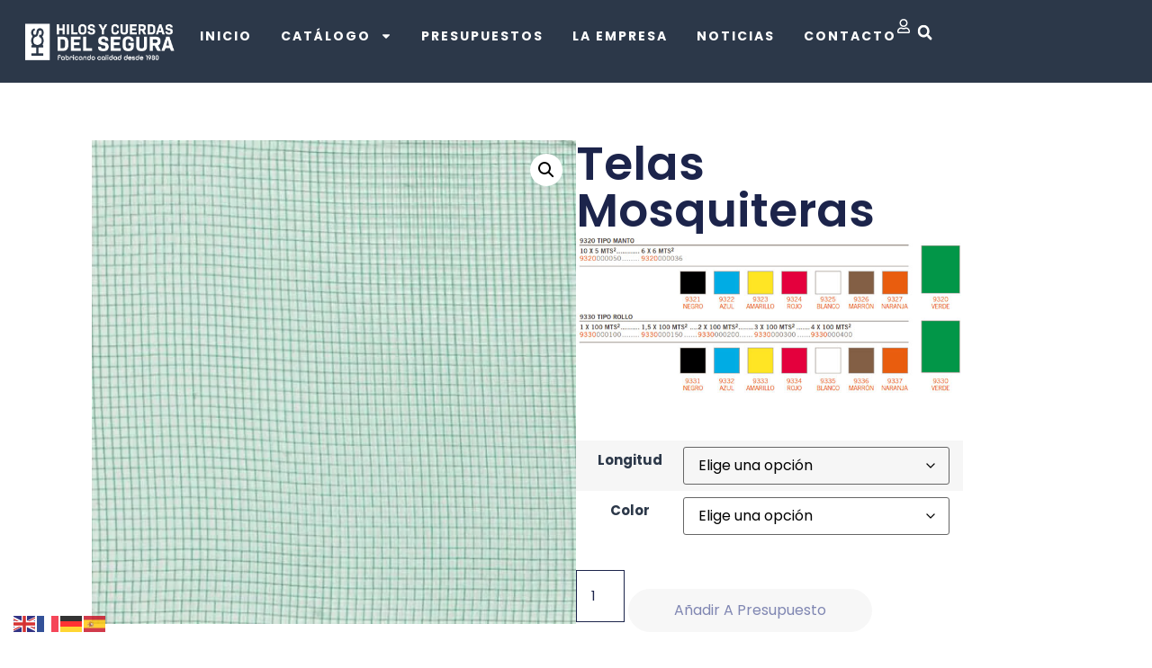

--- FILE ---
content_type: text/html; charset=UTF-8
request_url: https://hilosycuerdasdelsegura.com/catalogo/telas-mosquiteras/
body_size: 18778
content:
<!doctype html><html lang="es"><head><meta charset="UTF-8"><meta name="viewport" content="width=device-width, initial-scale=1"><link rel="profile" href="https://gmpg.org/xfn/11"><meta name='robots' content='index, follow, max-image-preview:large, max-snippet:-1, max-video-preview:-1' /><style>img:is([sizes="auto" i], [sizes^="auto," i]) { contain-intrinsic-size: 3000px 1500px }</style><link media="all" href="https://hilosycuerdasdelsegura.com/wp-content/cache/autoptimize/css/autoptimize_f510ffbe9aa84ee76728ed740aca9aec.css" rel="stylesheet"><link media="only screen and (max-width: 768px)" href="https://hilosycuerdasdelsegura.com/wp-content/cache/autoptimize/css/autoptimize_6fe211f8bb15af76999ce9135805d7af.css" rel="stylesheet"><title>Telas Mosquiteras - Hilos y Cuerdas del Segura</title><link rel="canonical" href="https://hilosycuerdasdelsegura.com/catalogo/telas-mosquiteras/" /><meta property="og:locale" content="es_ES" /><meta property="og:type" content="article" /><meta property="og:title" content="Telas Mosquiteras - Hilos y Cuerdas del Segura" /><meta property="og:url" content="https://hilosycuerdasdelsegura.com/catalogo/telas-mosquiteras/" /><meta property="og:site_name" content="Hilos y Cuerdas del Segura" /><meta property="article:modified_time" content="2018-12-20T09:34:49+00:00" /><meta property="og:image" content="https://hilosycuerdasdelsegura.com/wp-content/uploads/2018/12/2-MOSQUIETERA.jpg" /><meta property="og:image:width" content="625" /><meta property="og:image:height" content="625" /><meta property="og:image:type" content="image/jpeg" /><meta name="twitter:card" content="summary_large_image" /> <script type="application/ld+json" class="yoast-schema-graph">{"@context":"https://schema.org","@graph":[{"@type":"WebPage","@id":"https://hilosycuerdasdelsegura.com/catalogo/telas-mosquiteras/","url":"https://hilosycuerdasdelsegura.com/catalogo/telas-mosquiteras/","name":"Telas Mosquiteras - Hilos y Cuerdas del Segura","isPartOf":{"@id":"https://hilosycuerdasdelsegura.com/#website"},"primaryImageOfPage":{"@id":"https://hilosycuerdasdelsegura.com/catalogo/telas-mosquiteras/#primaryimage"},"image":{"@id":"https://hilosycuerdasdelsegura.com/catalogo/telas-mosquiteras/#primaryimage"},"thumbnailUrl":"https://hilosycuerdasdelsegura.com/wp-content/uploads/2018/12/2-MOSQUIETERA.jpg","datePublished":"2018-12-20T09:34:24+00:00","dateModified":"2018-12-20T09:34:49+00:00","breadcrumb":{"@id":"https://hilosycuerdasdelsegura.com/catalogo/telas-mosquiteras/#breadcrumb"},"inLanguage":"es","potentialAction":[{"@type":"ReadAction","target":["https://hilosycuerdasdelsegura.com/catalogo/telas-mosquiteras/"]}]},{"@type":"ImageObject","inLanguage":"es","@id":"https://hilosycuerdasdelsegura.com/catalogo/telas-mosquiteras/#primaryimage","url":"https://hilosycuerdasdelsegura.com/wp-content/uploads/2018/12/2-MOSQUIETERA.jpg","contentUrl":"https://hilosycuerdasdelsegura.com/wp-content/uploads/2018/12/2-MOSQUIETERA.jpg","width":625,"height":625},{"@type":"BreadcrumbList","@id":"https://hilosycuerdasdelsegura.com/catalogo/telas-mosquiteras/#breadcrumb","itemListElement":[{"@type":"ListItem","position":1,"name":"Portada","item":"https://hilosycuerdasdelsegura.com/"},{"@type":"ListItem","position":2,"name":"Tienda","item":"https://hilosycuerdasdelsegura.com/tienda/"},{"@type":"ListItem","position":3,"name":"Telas Mosquiteras"}]},{"@type":"WebSite","@id":"https://hilosycuerdasdelsegura.com/#website","url":"https://hilosycuerdasdelsegura.com/","name":"Hilos y Cuerdas del Segura","description":"Cordelería de alta clidad","publisher":{"@id":"https://hilosycuerdasdelsegura.com/#organization"},"potentialAction":[{"@type":"SearchAction","target":{"@type":"EntryPoint","urlTemplate":"https://hilosycuerdasdelsegura.com/?s={search_term_string}"},"query-input":{"@type":"PropertyValueSpecification","valueRequired":true,"valueName":"search_term_string"}}],"inLanguage":"es"},{"@type":"Organization","@id":"https://hilosycuerdasdelsegura.com/#organization","name":"Hilos y Cuerdas del Segura","url":"https://hilosycuerdasdelsegura.com/","logo":{"@type":"ImageObject","inLanguage":"es","@id":"https://hilosycuerdasdelsegura.com/#/schema/logo/image/","url":"https://hilosycuerdasdelsegura.com/wp-content/uploads/2017/02/logo-cuerdas.png","contentUrl":"https://hilosycuerdasdelsegura.com/wp-content/uploads/2017/02/logo-cuerdas.png","width":218,"height":56,"caption":"Hilos y Cuerdas del Segura"},"image":{"@id":"https://hilosycuerdasdelsegura.com/#/schema/logo/image/"}}]}</script> <link href='https://fonts.gstatic.com' crossorigin='anonymous' rel='preconnect' /><link rel="alternate" type="application/rss+xml" title="Hilos y Cuerdas del Segura &raquo; Feed" href="https://hilosycuerdasdelsegura.com/feed/" /><link rel="alternate" type="application/rss+xml" title="Hilos y Cuerdas del Segura &raquo; Feed de los comentarios" href="https://hilosycuerdasdelsegura.com/comments/feed/" /><style id='woocommerce-inline-inline-css'>.woocommerce form .form-row .required { visibility: visible; }</style><link rel='stylesheet' id='elementor-post-32461-css' href='https://hilosycuerdasdelsegura.com/wp-content/cache/autoptimize/css/autoptimize_single_633071d503907de68ef16317b3c7a472.css' media='all' /><link rel='stylesheet' id='elementor-post-32413-css' href='https://hilosycuerdasdelsegura.com/wp-content/cache/autoptimize/css/autoptimize_single_625a4bcefc996500215e8ee8ebd82eb7.css' media='all' /><link rel='stylesheet' id='elementor-post-32656-css' href='https://hilosycuerdasdelsegura.com/wp-content/cache/autoptimize/css/autoptimize_single_da156e163954e2fe16414a1ea75f4961.css' media='all' /><link rel='stylesheet' id='elementor-post-32766-css' href='https://hilosycuerdasdelsegura.com/wp-content/cache/autoptimize/css/autoptimize_single_8c493397ec6ba4500eea276fa2b5b707.css' media='all' /><style id='yith_ywraq_frontend-inline-css'>:root {
		--ywraq_layout_button_bg_color: #efefef;
		--ywraq_layout_button_bg_color_hover: #dddddd;
		--ywraq_layout_button_border_color: #efefef;
		--ywraq_layout_button_border_color_hover: #dddddd;
		--ywraq_layout_button_color: #020f66;
		--ywraq_layout_button_color_hover: #030d63;
		
		--ywraq_checkout_button_bg_color: #0066b4;
		--ywraq_checkout_button_bg_color_hover: #044a80;
		--ywraq_checkout_button_border_color: #0066b4;
		--ywraq_checkout_button_border_color_hover: #044a80;
		--ywraq_checkout_button_color: #ffffff;
		--ywraq_checkout_button_color_hover: #ffffff;
		
		--ywraq_accept_button_bg_color: #0066b4;
		--ywraq_accept_button_bg_color_hover: #044a80;
		--ywraq_accept_button_border_color: #0066b4;
		--ywraq_accept_button_border_color_hover: #044a80;
		--ywraq_accept_button_color: #ffffff;
		--ywraq_accept_button_color_hover: #ffffff;
		
		--ywraq_reject_button_bg_color: transparent;
		--ywraq_reject_button_bg_color_hover: #CC2B2B;
		--ywraq_reject_button_border_color: #CC2B2B;
		--ywraq_reject_button_border_color_hover: #CC2B2B;
		--ywraq_reject_button_color: #CC2B2B;
		--ywraq_reject_button_color_hover: #ffffff;
		}		
.woocommerce.single-product button.single_add_to_cart_button.button {margin-right: 5px;}
	.woocommerce.single-product .product .yith-ywraq-add-to-quote {display: inline-block; vertical-align: middle;margin-top: 5px;}
	
.single_variation_wrap .variations_button button.button{
	                 display:none!important;
	                }</style><link rel='stylesheet' id='elementor-gf-local-inter-css' href='https://hilosycuerdasdelsegura.com/wp-content/cache/autoptimize/css/autoptimize_single_797e890354cd11e3a69cb7387709c184.css' media='all' /><link rel='stylesheet' id='elementor-gf-local-poppins-css' href='https://hilosycuerdasdelsegura.com/wp-content/cache/autoptimize/css/autoptimize_single_1e8508aa48d0a5e8bca7c2e75ba81945.css' media='all' /> <script src="https://hilosycuerdasdelsegura.com/wp-includes/js/jquery/jquery.min.js" id="jquery-core-js"></script> <script id="wc-single-product-js-extra">var wc_single_product_params = {"i18n_required_rating_text":"Por favor elige una puntuaci\u00f3n","i18n_rating_options":["1 de 5 estrellas","2 de 5 estrellas","3 de 5 estrellas","4 de 5 estrellas","5 de 5 estrellas"],"i18n_product_gallery_trigger_text":"Ver galer\u00eda de im\u00e1genes a pantalla completa","review_rating_required":"yes","flexslider":{"rtl":false,"animation":"slide","smoothHeight":true,"directionNav":false,"controlNav":"thumbnails","slideshow":false,"animationSpeed":500,"animationLoop":false,"allowOneSlide":false},"zoom_enabled":"1","zoom_options":[],"photoswipe_enabled":"1","photoswipe_options":{"shareEl":false,"closeOnScroll":false,"history":false,"hideAnimationDuration":0,"showAnimationDuration":0},"flexslider_enabled":"1"};</script> <script id="woocommerce-js-extra">var woocommerce_params = {"ajax_url":"\/wp-admin\/admin-ajax.php","wc_ajax_url":"\/?wc-ajax=%%endpoint%%","i18n_password_show":"Mostrar contrase\u00f1a","i18n_password_hide":"Ocultar contrase\u00f1a"};</script> <link rel="https://api.w.org/" href="https://hilosycuerdasdelsegura.com/wp-json/" /><link rel="alternate" title="JSON" type="application/json" href="https://hilosycuerdasdelsegura.com/wp-json/wp/v2/product/20869" /><link rel="EditURI" type="application/rsd+xml" title="RSD" href="https://hilosycuerdasdelsegura.com/xmlrpc.php?rsd" /><meta name="generator" content="WordPress 6.8.3" /><meta name="generator" content="WooCommerce 10.1.3" /><link rel='shortlink' href='https://hilosycuerdasdelsegura.com/?p=20869' /><link rel="alternate" title="oEmbed (JSON)" type="application/json+oembed" href="https://hilosycuerdasdelsegura.com/wp-json/oembed/1.0/embed?url=https%3A%2F%2Fhilosycuerdasdelsegura.com%2Fcatalogo%2Ftelas-mosquiteras%2F" /><link rel="alternate" title="oEmbed (XML)" type="text/xml+oembed" href="https://hilosycuerdasdelsegura.com/wp-json/oembed/1.0/embed?url=https%3A%2F%2Fhilosycuerdasdelsegura.com%2Fcatalogo%2Ftelas-mosquiteras%2F&#038;format=xml" /> <script>document.createElement( "picture" );if(!window.HTMLPictureElement && document.addEventListener) {window.addEventListener("DOMContentLoaded", function() {var s = document.createElement("script");s.src = "https://hilosycuerdasdelsegura.com/wp-content/plugins/webp-express/js/picturefill.min.js";document.body.appendChild(s);});}</script> <noscript><style>.woocommerce-product-gallery{ opacity: 1 !important; }</style></noscript><meta name="generator" content="Elementor 3.31.2; features: e_font_icon_svg, additional_custom_breakpoints, e_element_cache; settings: css_print_method-external, google_font-enabled, font_display-swap">  <script async src="https://www.googletagmanager.com/gtag/js?id=G-M215R0KEME"></script> <script>window.dataLayer = window.dataLayer || [];
  function gtag(){dataLayer.push(arguments);}
  gtag('js', new Date());

  gtag('config', 'G-M215R0KEME');</script> <style>.e-con.e-parent:nth-of-type(n+4):not(.e-lazyloaded):not(.e-no-lazyload),
				.e-con.e-parent:nth-of-type(n+4):not(.e-lazyloaded):not(.e-no-lazyload) * {
					background-image: none !important;
				}
				@media screen and (max-height: 1024px) {
					.e-con.e-parent:nth-of-type(n+3):not(.e-lazyloaded):not(.e-no-lazyload),
					.e-con.e-parent:nth-of-type(n+3):not(.e-lazyloaded):not(.e-no-lazyload) * {
						background-image: none !important;
					}
				}
				@media screen and (max-height: 640px) {
					.e-con.e-parent:nth-of-type(n+2):not(.e-lazyloaded):not(.e-no-lazyload),
					.e-con.e-parent:nth-of-type(n+2):not(.e-lazyloaded):not(.e-no-lazyload) * {
						background-image: none !important;
					}
				}</style><link rel="icon" href="https://hilosycuerdasdelsegura.com/wp-content/uploads/2017/02/cropped-logo-1-75x75.png" sizes="32x32" /><link rel="icon" href="https://hilosycuerdasdelsegura.com/wp-content/uploads/2017/02/cropped-logo-1-300x300.png" sizes="192x192" /><link rel="apple-touch-icon" href="https://hilosycuerdasdelsegura.com/wp-content/uploads/2017/02/cropped-logo-1-300x300.png" /><meta name="msapplication-TileImage" content="https://hilosycuerdasdelsegura.com/wp-content/uploads/2017/02/cropped-logo-1-300x300.png" /></head><body class="wp-singular product-template-default single single-product postid-20869 wp-custom-logo wp-embed-responsive wp-theme-hello-elementor theme-hello-elementor woocommerce woocommerce-page woocommerce-no-js hello-elementor-default elementor-default elementor-template-full-width elementor-kit-32461 elementor-page-32766"> <a class="skip-link screen-reader-text" href="#content">Ir al contenido</a><header data-elementor-type="header" data-elementor-id="32413" class="elementor elementor-32413 elementor-location-header" data-elementor-post-type="elementor_library"><div class="elementor-element elementor-element-1d16dcd e-flex e-con-boxed e-con e-parent" data-id="1d16dcd" data-element_type="container" data-settings="{&quot;background_background&quot;:&quot;classic&quot;}"><div class="e-con-inner"><div class="elementor-element elementor-element-2638e50 e-con-full e-flex e-con e-child" data-id="2638e50" data-element_type="container"><div class="elementor-element elementor-element-0be5153 elementor-widget elementor-widget-theme-site-logo elementor-widget-image" data-id="0be5153" data-element_type="widget" data-widget_type="theme-site-logo.default"><div class="elementor-widget-container"> <a href="https://hilosycuerdasdelsegura.com"> <picture><source data-srcset="https://hilosycuerdasdelsegura.com/wp-content/webp-express/webp-images/doc-root/wp-content/uploads/2023/04/Logo-23-hilosycyerdasdelsegura.png.webp" type="image/webp"><img width="300" height="87" src="https://hilosycuerdasdelsegura.com/wp-content/uploads/2023/04/Logo-23-hilosycyerdasdelsegura.png" class="attachment-full size-full wp-image-32465 webpexpress-processed" alt=""></picture> </a></div></div></div><div class="elementor-element elementor-element-6e277dc e-con-full e-flex e-con e-child" data-id="6e277dc" data-element_type="container"><div class="elementor-element elementor-element-2b72149 elementor-nav-menu__align-end elementor-nav-menu--stretch elementor-nav-menu--dropdown-tablet elementor-nav-menu__text-align-aside elementor-nav-menu--toggle elementor-nav-menu--burger elementor-invisible elementor-widget elementor-widget-nav-menu" data-id="2b72149" data-element_type="widget" data-settings="{&quot;full_width&quot;:&quot;stretch&quot;,&quot;_animation&quot;:&quot;fadeInUp&quot;,&quot;layout&quot;:&quot;horizontal&quot;,&quot;submenu_icon&quot;:{&quot;value&quot;:&quot;&lt;svg class=\&quot;e-font-icon-svg e-fas-caret-down\&quot; viewBox=\&quot;0 0 320 512\&quot; xmlns=\&quot;http:\/\/www.w3.org\/2000\/svg\&quot;&gt;&lt;path d=\&quot;M31.3 192h257.3c17.8 0 26.7 21.5 14.1 34.1L174.1 354.8c-7.8 7.8-20.5 7.8-28.3 0L17.2 226.1C4.6 213.5 13.5 192 31.3 192z\&quot;&gt;&lt;\/path&gt;&lt;\/svg&gt;&quot;,&quot;library&quot;:&quot;fa-solid&quot;},&quot;toggle&quot;:&quot;burger&quot;}" data-widget_type="nav-menu.default"><div class="elementor-widget-container"><nav aria-label="Menú" class="elementor-nav-menu--main elementor-nav-menu__container elementor-nav-menu--layout-horizontal e--pointer-none"><ul id="menu-1-2b72149" class="elementor-nav-menu"><li class="menu-item menu-item-type-post_type menu-item-object-page menu-item-home menu-item-276"><a href="https://hilosycuerdasdelsegura.com/" class="elementor-item">Inicio</a></li><li class="menu-item menu-item-type-post_type menu-item-object-page menu-item-has-children current_page_parent menu-item-298"><a href="https://hilosycuerdasdelsegura.com/tienda/" class="elementor-item">Catálogo</a><ul class="sub-menu elementor-nav-menu--dropdown"><li class="menu-item menu-item-type-taxonomy menu-item-object-product_cat menu-item-582"><a href="https://hilosycuerdasdelsegura.com/categoria-producto/cordeleria-sisal/" class="elementor-sub-item">Cordelería Sisal</a></li><li class="menu-item menu-item-type-taxonomy menu-item-object-product_cat menu-item-583"><a href="https://hilosycuerdasdelsegura.com/categoria-producto/cordeleria-polietileno/" class="elementor-sub-item">Cordelería Polietileno</a></li><li class="menu-item menu-item-type-taxonomy menu-item-object-product_cat menu-item-2191"><a href="https://hilosycuerdasdelsegura.com/categoria-producto/cordeleria-rafia/" class="elementor-sub-item">Cordelería Rafia</a></li><li class="menu-item menu-item-type-taxonomy menu-item-object-product_cat menu-item-2153"><a href="https://hilosycuerdasdelsegura.com/categoria-producto/cordeleria-polipropileno/" class="elementor-sub-item">Cordelería Polipropileno</a></li><li class="menu-item menu-item-type-taxonomy menu-item-object-product_cat menu-item-1249"><a href="https://hilosycuerdasdelsegura.com/categoria-producto/cordeleria-canamo/" class="elementor-sub-item">Cordelería Cáñamo</a></li><li class="menu-item menu-item-type-taxonomy menu-item-object-product_cat menu-item-20666"><a href="https://hilosycuerdasdelsegura.com/categoria-producto/cordeleria-algodon/" class="elementor-sub-item">Cordelería Algodón</a></li><li class="menu-item menu-item-type-taxonomy menu-item-object-product_cat menu-item-20736"><a href="https://hilosycuerdasdelsegura.com/categoria-producto/cordeleria-poliestil/" class="elementor-sub-item">Cordelería Poliestil</a></li><li class="menu-item menu-item-type-taxonomy menu-item-object-product_cat menu-item-1121"><a href="https://hilosycuerdasdelsegura.com/categoria-producto/cordeleria-nylon/" class="elementor-sub-item">Cordelería Nylon</a></li><li class="menu-item menu-item-type-taxonomy menu-item-object-product_cat menu-item-19411"><a href="https://hilosycuerdasdelsegura.com/categoria-producto/cordeleria-dryza-nylon/" class="elementor-sub-item">Cordelería Dryza Nylon</a></li><li class="menu-item menu-item-type-taxonomy menu-item-object-product_cat menu-item-20362"><a href="https://hilosycuerdasdelsegura.com/categoria-producto/cordeleria-skota-nylon/" class="elementor-sub-item">Cordelería Skota Nylon</a></li><li class="menu-item menu-item-type-taxonomy menu-item-object-product_cat menu-item-20557"><a href="https://hilosycuerdasdelsegura.com/categoria-producto/gomas-elasticas/" class="elementor-sub-item">Gomas Elásticas</a></li><li class="menu-item menu-item-type-taxonomy menu-item-object-product_cat menu-item-20748"><a href="https://hilosycuerdasdelsegura.com/categoria-producto/redes-de-proteccion/" class="elementor-sub-item">Redes de Protección</a></li><li class="menu-item menu-item-type-taxonomy menu-item-object-product_cat current-product-ancestor current-menu-parent current-product-parent menu-item-20881"><a href="https://hilosycuerdasdelsegura.com/categoria-producto/sombreo-y-mosquiteras/" class="elementor-sub-item">Sombreo y Mosquiteras</a></li><li class="menu-item menu-item-type-taxonomy menu-item-object-product_cat menu-item-20882"><a href="https://hilosycuerdasdelsegura.com/categoria-producto/alambres/" class="elementor-sub-item">Alambres</a></li></ul></li><li class="menu-item menu-item-type-post_type menu-item-object-page menu-item-446"><a href="https://hilosycuerdasdelsegura.com/solicitud-de-presupuesto/" class="elementor-item">Presupuestos</a></li><li class="menu-item menu-item-type-post_type menu-item-object-page menu-item-32563"><a href="https://hilosycuerdasdelsegura.com/la-empresa/" class="elementor-item">La Empresa</a></li><li class="menu-item menu-item-type-post_type menu-item-object-page menu-item-32562"><a href="https://hilosycuerdasdelsegura.com/noticias/" class="elementor-item">Noticias</a></li><li class="menu-item menu-item-type-post_type menu-item-object-page menu-item-278"><a href="https://hilosycuerdasdelsegura.com/contacto/" class="elementor-item">Contacto</a></li></ul></nav><div class="elementor-menu-toggle" role="button" tabindex="0" aria-label="Alternar menú" aria-expanded="false"> <svg aria-hidden="true" role="presentation" class="elementor-menu-toggle__icon--open e-font-icon-svg e-eicon-menu-bar" viewBox="0 0 1000 1000" xmlns="http://www.w3.org/2000/svg"><path d="M104 333H896C929 333 958 304 958 271S929 208 896 208H104C71 208 42 237 42 271S71 333 104 333ZM104 583H896C929 583 958 554 958 521S929 458 896 458H104C71 458 42 487 42 521S71 583 104 583ZM104 833H896C929 833 958 804 958 771S929 708 896 708H104C71 708 42 737 42 771S71 833 104 833Z"></path></svg><svg aria-hidden="true" role="presentation" class="elementor-menu-toggle__icon--close e-font-icon-svg e-eicon-close" viewBox="0 0 1000 1000" xmlns="http://www.w3.org/2000/svg"><path d="M742 167L500 408 258 167C246 154 233 150 217 150 196 150 179 158 167 167 154 179 150 196 150 212 150 229 154 242 171 254L408 500 167 742C138 771 138 800 167 829 196 858 225 858 254 829L496 587 738 829C750 842 767 846 783 846 800 846 817 842 829 829 842 817 846 804 846 783 846 767 842 750 829 737L588 500 833 258C863 229 863 200 833 171 804 137 775 137 742 167Z"></path></svg></div><nav class="elementor-nav-menu--dropdown elementor-nav-menu__container" aria-hidden="true"><ul id="menu-2-2b72149" class="elementor-nav-menu"><li class="menu-item menu-item-type-post_type menu-item-object-page menu-item-home menu-item-276"><a href="https://hilosycuerdasdelsegura.com/" class="elementor-item" tabindex="-1">Inicio</a></li><li class="menu-item menu-item-type-post_type menu-item-object-page menu-item-has-children current_page_parent menu-item-298"><a href="https://hilosycuerdasdelsegura.com/tienda/" class="elementor-item" tabindex="-1">Catálogo</a><ul class="sub-menu elementor-nav-menu--dropdown"><li class="menu-item menu-item-type-taxonomy menu-item-object-product_cat menu-item-582"><a href="https://hilosycuerdasdelsegura.com/categoria-producto/cordeleria-sisal/" class="elementor-sub-item" tabindex="-1">Cordelería Sisal</a></li><li class="menu-item menu-item-type-taxonomy menu-item-object-product_cat menu-item-583"><a href="https://hilosycuerdasdelsegura.com/categoria-producto/cordeleria-polietileno/" class="elementor-sub-item" tabindex="-1">Cordelería Polietileno</a></li><li class="menu-item menu-item-type-taxonomy menu-item-object-product_cat menu-item-2191"><a href="https://hilosycuerdasdelsegura.com/categoria-producto/cordeleria-rafia/" class="elementor-sub-item" tabindex="-1">Cordelería Rafia</a></li><li class="menu-item menu-item-type-taxonomy menu-item-object-product_cat menu-item-2153"><a href="https://hilosycuerdasdelsegura.com/categoria-producto/cordeleria-polipropileno/" class="elementor-sub-item" tabindex="-1">Cordelería Polipropileno</a></li><li class="menu-item menu-item-type-taxonomy menu-item-object-product_cat menu-item-1249"><a href="https://hilosycuerdasdelsegura.com/categoria-producto/cordeleria-canamo/" class="elementor-sub-item" tabindex="-1">Cordelería Cáñamo</a></li><li class="menu-item menu-item-type-taxonomy menu-item-object-product_cat menu-item-20666"><a href="https://hilosycuerdasdelsegura.com/categoria-producto/cordeleria-algodon/" class="elementor-sub-item" tabindex="-1">Cordelería Algodón</a></li><li class="menu-item menu-item-type-taxonomy menu-item-object-product_cat menu-item-20736"><a href="https://hilosycuerdasdelsegura.com/categoria-producto/cordeleria-poliestil/" class="elementor-sub-item" tabindex="-1">Cordelería Poliestil</a></li><li class="menu-item menu-item-type-taxonomy menu-item-object-product_cat menu-item-1121"><a href="https://hilosycuerdasdelsegura.com/categoria-producto/cordeleria-nylon/" class="elementor-sub-item" tabindex="-1">Cordelería Nylon</a></li><li class="menu-item menu-item-type-taxonomy menu-item-object-product_cat menu-item-19411"><a href="https://hilosycuerdasdelsegura.com/categoria-producto/cordeleria-dryza-nylon/" class="elementor-sub-item" tabindex="-1">Cordelería Dryza Nylon</a></li><li class="menu-item menu-item-type-taxonomy menu-item-object-product_cat menu-item-20362"><a href="https://hilosycuerdasdelsegura.com/categoria-producto/cordeleria-skota-nylon/" class="elementor-sub-item" tabindex="-1">Cordelería Skota Nylon</a></li><li class="menu-item menu-item-type-taxonomy menu-item-object-product_cat menu-item-20557"><a href="https://hilosycuerdasdelsegura.com/categoria-producto/gomas-elasticas/" class="elementor-sub-item" tabindex="-1">Gomas Elásticas</a></li><li class="menu-item menu-item-type-taxonomy menu-item-object-product_cat menu-item-20748"><a href="https://hilosycuerdasdelsegura.com/categoria-producto/redes-de-proteccion/" class="elementor-sub-item" tabindex="-1">Redes de Protección</a></li><li class="menu-item menu-item-type-taxonomy menu-item-object-product_cat current-product-ancestor current-menu-parent current-product-parent menu-item-20881"><a href="https://hilosycuerdasdelsegura.com/categoria-producto/sombreo-y-mosquiteras/" class="elementor-sub-item" tabindex="-1">Sombreo y Mosquiteras</a></li><li class="menu-item menu-item-type-taxonomy menu-item-object-product_cat menu-item-20882"><a href="https://hilosycuerdasdelsegura.com/categoria-producto/alambres/" class="elementor-sub-item" tabindex="-1">Alambres</a></li></ul></li><li class="menu-item menu-item-type-post_type menu-item-object-page menu-item-446"><a href="https://hilosycuerdasdelsegura.com/solicitud-de-presupuesto/" class="elementor-item" tabindex="-1">Presupuestos</a></li><li class="menu-item menu-item-type-post_type menu-item-object-page menu-item-32563"><a href="https://hilosycuerdasdelsegura.com/la-empresa/" class="elementor-item" tabindex="-1">La Empresa</a></li><li class="menu-item menu-item-type-post_type menu-item-object-page menu-item-32562"><a href="https://hilosycuerdasdelsegura.com/noticias/" class="elementor-item" tabindex="-1">Noticias</a></li><li class="menu-item menu-item-type-post_type menu-item-object-page menu-item-278"><a href="https://hilosycuerdasdelsegura.com/contacto/" class="elementor-item" tabindex="-1">Contacto</a></li></ul></nav></div></div><div class="elementor-element elementor-element-0900e89 elementor-view-default elementor-widget elementor-widget-icon" data-id="0900e89" data-element_type="widget" data-widget_type="icon.default"><div class="elementor-widget-container"><div class="elementor-icon-wrapper"> <a class="elementor-icon" href="#"> <svg aria-hidden="true" class="e-font-icon-svg e-far-user" viewBox="0 0 448 512" xmlns="http://www.w3.org/2000/svg"><path d="M313.6 304c-28.7 0-42.5 16-89.6 16-47.1 0-60.8-16-89.6-16C60.2 304 0 364.2 0 438.4V464c0 26.5 21.5 48 48 48h352c26.5 0 48-21.5 48-48v-25.6c0-74.2-60.2-134.4-134.4-134.4zM400 464H48v-25.6c0-47.6 38.8-86.4 86.4-86.4 14.6 0 38.3 16 89.6 16 51.7 0 74.9-16 89.6-16 47.6 0 86.4 38.8 86.4 86.4V464zM224 288c79.5 0 144-64.5 144-144S303.5 0 224 0 80 64.5 80 144s64.5 144 144 144zm0-240c52.9 0 96 43.1 96 96s-43.1 96-96 96-96-43.1-96-96 43.1-96 96-96z"></path></svg> </a></div></div></div><div class="elementor-element elementor-element-2693d6f elementor-search-form--skin-full_screen elementor-widget elementor-widget-search-form" data-id="2693d6f" data-element_type="widget" data-settings="{&quot;skin&quot;:&quot;full_screen&quot;}" data-widget_type="search-form.default"><div class="elementor-widget-container"> <search role="search"><form class="elementor-search-form" action="https://hilosycuerdasdelsegura.com" method="get"><div class="elementor-search-form__toggle" role="button" tabindex="0" aria-label="Buscar"><div class="e-font-icon-svg-container"><svg aria-hidden="true" class="e-font-icon-svg e-fas-search" viewBox="0 0 512 512" xmlns="http://www.w3.org/2000/svg"><path d="M505 442.7L405.3 343c-4.5-4.5-10.6-7-17-7H372c27.6-35.3 44-79.7 44-128C416 93.1 322.9 0 208 0S0 93.1 0 208s93.1 208 208 208c48.3 0 92.7-16.4 128-44v16.3c0 6.4 2.5 12.5 7 17l99.7 99.7c9.4 9.4 24.6 9.4 33.9 0l28.3-28.3c9.4-9.4 9.4-24.6.1-34zM208 336c-70.7 0-128-57.2-128-128 0-70.7 57.2-128 128-128 70.7 0 128 57.2 128 128 0 70.7-57.2 128-128 128z"></path></svg></div></div><div class="elementor-search-form__container"> <label class="elementor-screen-only" for="elementor-search-form-2693d6f">Buscar</label> <input id="elementor-search-form-2693d6f" placeholder="Search..." class="elementor-search-form__input" type="search" name="s" value=""><div class="dialog-lightbox-close-button dialog-close-button" role="button" tabindex="0" aria-label="Cerrar este cuadro de búsqueda."> <svg aria-hidden="true" class="e-font-icon-svg e-eicon-close" viewBox="0 0 1000 1000" xmlns="http://www.w3.org/2000/svg"><path d="M742 167L500 408 258 167C246 154 233 150 217 150 196 150 179 158 167 167 154 179 150 196 150 212 150 229 154 242 171 254L408 500 167 742C138 771 138 800 167 829 196 858 225 858 254 829L496 587 738 829C750 842 767 846 783 846 800 846 817 842 829 829 842 817 846 804 846 783 846 767 842 750 829 737L588 500 833 258C863 229 863 200 833 171 804 137 775 137 742 167Z"></path></svg></div></div></form> </search></div></div></div></div></div></header><div class="woocommerce-notices-wrapper"></div><div data-elementor-type="product" data-elementor-id="32766" class="elementor elementor-32766 elementor-location-single post-20869 product type-product status-publish has-post-thumbnail product_cat-sombreo-y-mosquiteras first instock shipping-taxable product-type-variable product" data-elementor-post-type="elementor_library"><div class="elementor-element elementor-element-4eed60f e-flex e-con-boxed e-con e-parent" data-id="4eed60f" data-element_type="container" data-settings="{&quot;background_background&quot;:&quot;classic&quot;}"><div class="e-con-inner"></div></div><div class="elementor-element elementor-element-6f4955e1 e-flex e-con-boxed e-con e-parent" data-id="6f4955e1" data-element_type="container"><div class="e-con-inner"><div class="elementor-element elementor-element-fddf87 e-con-full e-flex e-con e-parent" data-id="fddf87" data-element_type="container"><div class="elementor-element elementor-element-10affef5 elementor-widget elementor-widget-woocommerce-product-images" data-id="10affef5" data-element_type="widget" data-widget_type="woocommerce-product-images.default"><div class="elementor-widget-container"><div class="woocommerce-product-gallery woocommerce-product-gallery--with-images woocommerce-product-gallery--columns-4 images" data-columns="4" style="opacity: 0; transition: opacity .25s ease-in-out;"><div class="woocommerce-product-gallery__wrapper"><div data-thumb="https://hilosycuerdasdelsegura.com/wp-content/uploads/2018/12/2-MOSQUIETERA-146x146.jpg" data-thumb-alt="Telas Mosquiteras" data-thumb-srcset="https://hilosycuerdasdelsegura.com/wp-content/uploads/2018/12/2-MOSQUIETERA-146x146.jpg 146w, https://hilosycuerdasdelsegura.com/wp-content/uploads/2018/12/2-MOSQUIETERA-150x150.jpg 150w, https://hilosycuerdasdelsegura.com/wp-content/uploads/2018/12/2-MOSQUIETERA-300x300.jpg 300w, https://hilosycuerdasdelsegura.com/wp-content/uploads/2018/12/2-MOSQUIETERA-50x50.jpg 50w, https://hilosycuerdasdelsegura.com/wp-content/uploads/2018/12/2-MOSQUIETERA-75x75.jpg 75w, https://hilosycuerdasdelsegura.com/wp-content/uploads/2018/12/2-MOSQUIETERA-85x85.jpg 85w, https://hilosycuerdasdelsegura.com/wp-content/uploads/2018/12/2-MOSQUIETERA-80x80.jpg 80w, https://hilosycuerdasdelsegura.com/wp-content/uploads/2018/12/2-MOSQUIETERA-500x500.jpg 500w, https://hilosycuerdasdelsegura.com/wp-content/uploads/2018/12/2-MOSQUIETERA.jpg 625w"  data-thumb-sizes="(max-width: 100px) 100vw, 100px" class="woocommerce-product-gallery__image"><a href="https://hilosycuerdasdelsegura.com/wp-content/uploads/2018/12/2-MOSQUIETERA.jpg"><picture><source srcset="https://hilosycuerdasdelsegura.com/wp-content/webp-express/webp-images/doc-root/wp-content/uploads/2018/12/2-MOSQUIETERA-500x500.jpg.webp 500w, https://hilosycuerdasdelsegura.com/wp-content/webp-express/webp-images/doc-root/wp-content/uploads/2018/12/2-MOSQUIETERA-150x150.jpg.webp 150w, https://hilosycuerdasdelsegura.com/wp-content/webp-express/webp-images/doc-root/wp-content/uploads/2018/12/2-MOSQUIETERA-300x300.jpg.webp 300w, https://hilosycuerdasdelsegura.com/wp-content/webp-express/webp-images/doc-root/wp-content/uploads/2018/12/2-MOSQUIETERA-146x146.jpg.webp 146w, https://hilosycuerdasdelsegura.com/wp-content/webp-express/webp-images/doc-root/wp-content/uploads/2018/12/2-MOSQUIETERA-50x50.jpg.webp 50w, https://hilosycuerdasdelsegura.com/wp-content/webp-express/webp-images/doc-root/wp-content/uploads/2018/12/2-MOSQUIETERA-75x75.jpg.webp 75w, https://hilosycuerdasdelsegura.com/wp-content/webp-express/webp-images/doc-root/wp-content/uploads/2018/12/2-MOSQUIETERA-85x85.jpg.webp 85w, https://hilosycuerdasdelsegura.com/wp-content/webp-express/webp-images/doc-root/wp-content/uploads/2018/12/2-MOSQUIETERA-80x80.jpg.webp 80w, https://hilosycuerdasdelsegura.com/wp-content/webp-express/webp-images/doc-root/wp-content/uploads/2018/12/2-MOSQUIETERA.jpg.webp 625w" data-srcset="https://hilosycuerdasdelsegura.com/wp-content/webp-express/webp-images/doc-root/wp-content/uploads/2018/12/2-MOSQUIETERA.jpg.webp" sizes="(max-width: 500px) 100vw, 500px" type="image/webp"><img width="500" height="500" src="https://hilosycuerdasdelsegura.com/wp-content/uploads/2018/12/2-MOSQUIETERA-500x500.jpg" class="wp-post-image webpexpress-processed" alt="Telas Mosquiteras" data-caption="" data-src="https://hilosycuerdasdelsegura.com/wp-content/uploads/2018/12/2-MOSQUIETERA.jpg" data-large_image="https://hilosycuerdasdelsegura.com/wp-content/uploads/2018/12/2-MOSQUIETERA.jpg" data-large_image_width="625" data-large_image_height="625" decoding="async" srcset="https://hilosycuerdasdelsegura.com/wp-content/uploads/2018/12/2-MOSQUIETERA-500x500.jpg 500w, https://hilosycuerdasdelsegura.com/wp-content/uploads/2018/12/2-MOSQUIETERA-150x150.jpg 150w, https://hilosycuerdasdelsegura.com/wp-content/uploads/2018/12/2-MOSQUIETERA-300x300.jpg 300w, https://hilosycuerdasdelsegura.com/wp-content/uploads/2018/12/2-MOSQUIETERA-146x146.jpg 146w, https://hilosycuerdasdelsegura.com/wp-content/uploads/2018/12/2-MOSQUIETERA-50x50.jpg 50w, https://hilosycuerdasdelsegura.com/wp-content/uploads/2018/12/2-MOSQUIETERA-75x75.jpg 75w, https://hilosycuerdasdelsegura.com/wp-content/uploads/2018/12/2-MOSQUIETERA-85x85.jpg 85w, https://hilosycuerdasdelsegura.com/wp-content/uploads/2018/12/2-MOSQUIETERA-80x80.jpg 80w, https://hilosycuerdasdelsegura.com/wp-content/uploads/2018/12/2-MOSQUIETERA.jpg 625w" sizes="(max-width: 500px) 100vw, 500px"></picture></a></div></div></div></div></div></div><div class="elementor-element elementor-element-29a67912 e-con-full e-flex e-con e-parent" data-id="29a67912" data-element_type="container"><div class="elementor-element elementor-element-4acae1dc elementor-widget elementor-widget-woocommerce-product-title elementor-page-title elementor-widget-heading" data-id="4acae1dc" data-element_type="widget" data-widget_type="woocommerce-product-title.default"><div class="elementor-widget-container"><h1 class="product_title entry-title elementor-heading-title elementor-size-default">Telas Mosquiteras</h1></div></div><div class="elementor-element elementor-element-5d1e7541 elementor-widget__width-initial elementor-widget-tablet__width-inherit elementor-widget elementor-widget-woocommerce-product-content" data-id="5d1e7541" data-element_type="widget" data-widget_type="woocommerce-product-content.default"><div class="elementor-widget-container"><p><picture><source data-srcset="https://hilosycuerdasdelsegura.com/wp-content/webp-express/webp-images/doc-root/wp-content/uploads/2018/12/tabla9320.jpg.webp 700w, https://hilosycuerdasdelsegura.com/wp-content/webp-express/webp-images/doc-root/wp-content/uploads/2018/12/tabla9320-500x213.jpg.webp 500w, https://hilosycuerdasdelsegura.com/wp-content/webp-express/webp-images/doc-root/wp-content/uploads/2018/12/tabla9320-300x128.jpg.webp 300w, https://hilosycuerdasdelsegura.com/wp-content/webp-express/webp-images/doc-root/wp-content/uploads/2018/12/tabla9320-260x111.jpg.webp 260w, https://hilosycuerdasdelsegura.com/wp-content/webp-express/webp-images/doc-root/wp-content/uploads/2018/12/tabla9320-50x21.jpg.webp 50w, https://hilosycuerdasdelsegura.com/wp-content/webp-express/webp-images/doc-root/wp-content/uploads/2018/12/tabla9320-150x64.jpg.webp 150w" sizes="(max-width: 700px) 100vw, 700px" type="image/webp"><img fetchpriority="high" decoding="async" class="alignnone size-full wp-image-20865 webpexpress-processed" src="https://hilosycuerdasdelsegura.com/wp-content/uploads/2018/12/tabla9320.jpg" alt="" width="700" height="298" srcset="https://hilosycuerdasdelsegura.com/wp-content/uploads/2018/12/tabla9320.jpg 700w, https://hilosycuerdasdelsegura.com/wp-content/uploads/2018/12/tabla9320-500x213.jpg 500w, https://hilosycuerdasdelsegura.com/wp-content/uploads/2018/12/tabla9320-300x128.jpg 300w, https://hilosycuerdasdelsegura.com/wp-content/uploads/2018/12/tabla9320-260x111.jpg 260w, https://hilosycuerdasdelsegura.com/wp-content/uploads/2018/12/tabla9320-50x21.jpg 50w, https://hilosycuerdasdelsegura.com/wp-content/uploads/2018/12/tabla9320-150x64.jpg 150w" sizes="(max-width: 700px) 100vw, 700px"></picture></p></div></div><div class="elementor-element elementor-element-75d854fe e-add-to-cart--show-quantity-yes elementor-widget elementor-widget-woocommerce-product-add-to-cart" data-id="75d854fe" data-element_type="widget" data-widget_type="woocommerce-product-add-to-cart.default"><div class="elementor-widget-container"><div class="elementor-add-to-cart elementor-product-variable"><form class="variations_form cart" action="https://hilosycuerdasdelsegura.com/catalogo/telas-mosquiteras/" method="post" enctype='multipart/form-data' data-product_id="20869" data-product_variations="[{&quot;attributes&quot;:{&quot;attribute_pa_longitud&quot;:&quot;&quot;,&quot;attribute_pa_color&quot;:&quot;&quot;},&quot;availability_html&quot;:&quot;&quot;,&quot;backorders_allowed&quot;:false,&quot;dimensions&quot;:{&quot;length&quot;:&quot;&quot;,&quot;width&quot;:&quot;&quot;,&quot;height&quot;:&quot;&quot;},&quot;dimensions_html&quot;:&quot;N\/D&quot;,&quot;display_price&quot;:0,&quot;display_regular_price&quot;:0,&quot;image&quot;:{&quot;title&quot;:&quot;2-MOSQUIETERA&quot;,&quot;caption&quot;:&quot;&quot;,&quot;url&quot;:&quot;https:\/\/hilosycuerdasdelsegura.com\/wp-content\/uploads\/2018\/12\/2-MOSQUIETERA.jpg&quot;,&quot;alt&quot;:&quot;2-MOSQUIETERA&quot;,&quot;src&quot;:&quot;https:\/\/hilosycuerdasdelsegura.com\/wp-content\/uploads\/2018\/12\/2-MOSQUIETERA-500x500.jpg&quot;,&quot;srcset&quot;:&quot;https:\/\/hilosycuerdasdelsegura.com\/wp-content\/uploads\/2018\/12\/2-MOSQUIETERA-500x500.jpg 500w, https:\/\/hilosycuerdasdelsegura.com\/wp-content\/uploads\/2018\/12\/2-MOSQUIETERA-150x150.jpg 150w, https:\/\/hilosycuerdasdelsegura.com\/wp-content\/uploads\/2018\/12\/2-MOSQUIETERA-300x300.jpg 300w, https:\/\/hilosycuerdasdelsegura.com\/wp-content\/uploads\/2018\/12\/2-MOSQUIETERA-146x146.jpg 146w, https:\/\/hilosycuerdasdelsegura.com\/wp-content\/uploads\/2018\/12\/2-MOSQUIETERA-50x50.jpg 50w, https:\/\/hilosycuerdasdelsegura.com\/wp-content\/uploads\/2018\/12\/2-MOSQUIETERA-75x75.jpg 75w, https:\/\/hilosycuerdasdelsegura.com\/wp-content\/uploads\/2018\/12\/2-MOSQUIETERA-85x85.jpg 85w, https:\/\/hilosycuerdasdelsegura.com\/wp-content\/uploads\/2018\/12\/2-MOSQUIETERA-80x80.jpg 80w, https:\/\/hilosycuerdasdelsegura.com\/wp-content\/uploads\/2018\/12\/2-MOSQUIETERA.jpg 625w&quot;,&quot;sizes&quot;:&quot;(max-width: 500px) 100vw, 500px&quot;,&quot;full_src&quot;:&quot;https:\/\/hilosycuerdasdelsegura.com\/wp-content\/uploads\/2018\/12\/2-MOSQUIETERA.jpg&quot;,&quot;full_src_w&quot;:625,&quot;full_src_h&quot;:625,&quot;gallery_thumbnail_src&quot;:&quot;https:\/\/hilosycuerdasdelsegura.com\/wp-content\/uploads\/2018\/12\/2-MOSQUIETERA-146x146.jpg&quot;,&quot;gallery_thumbnail_src_w&quot;:100,&quot;gallery_thumbnail_src_h&quot;:100,&quot;thumb_src&quot;:&quot;https:\/\/hilosycuerdasdelsegura.com\/wp-content\/uploads\/2018\/12\/2-MOSQUIETERA-500x500.jpg&quot;,&quot;thumb_src_w&quot;:500,&quot;thumb_src_h&quot;:500,&quot;src_w&quot;:500,&quot;src_h&quot;:500},&quot;image_id&quot;:20860,&quot;is_downloadable&quot;:false,&quot;is_in_stock&quot;:true,&quot;is_purchasable&quot;:false,&quot;is_sold_individually&quot;:&quot;no&quot;,&quot;is_virtual&quot;:false,&quot;max_qty&quot;:&quot;&quot;,&quot;min_qty&quot;:1,&quot;price_html&quot;:&quot;&quot;,&quot;sku&quot;:&quot;&quot;,&quot;variation_description&quot;:&quot;&quot;,&quot;variation_id&quot;:20870,&quot;variation_is_active&quot;:true,&quot;variation_is_visible&quot;:true,&quot;weight&quot;:&quot;&quot;,&quot;weight_html&quot;:&quot;N\/D&quot;}]"><table class="variations" cellspacing="0" role="presentation"><tbody><tr><th class="label"><label for="pa_longitud">Longitud</label></th><td class="value"> <select id="pa_longitud" class="" name="attribute_pa_longitud" data-attribute_name="attribute_pa_longitud" data-show_option_none="yes"><option value="">Elige una opción</option><option value="15x100m" >1,5x100m</option><option value="10x5m" >10x5m</option><option value="1x100m" >1x100m</option><option value="2x100m" >2x100m</option><option value="3x100" >3x100</option><option value="4x100m" >4x100m</option><option value="6x6m" >6x6m</option></select></td></tr><tr><th class="label"><label for="pa_color">Color</label></th><td class="value"> <select id="pa_color" class="" name="attribute_pa_color" data-attribute_name="attribute_pa_color" data-show_option_none="yes"><option value="">Elige una opción</option><option value="amarillo" >Amarillo</option><option value="azul" >Azul</option><option value="blanco" >Blanco</option><option value="marron" >Marrón</option><option value="naranja" >Naranja</option><option value="negro" >Negro</option><option value="rojo" >Rojo</option><option value="verde" >Verde</option></select><a class="reset_variations" href="#" aria-label="Vaciar opciones">Limpiar</a></td></tr></tbody></table><div class="reset_variations_alert screen-reader-text" role="alert" aria-live="polite" aria-relevant="all"></div><div class="single_variation_wrap"><div class="woocommerce-variation single_variation" role="alert" aria-relevant="additions"></div><div class="woocommerce-variation-add-to-cart variations_button"><div class="quantity"> <label class="screen-reader-text" for="quantity_6972a4e486994">Telas Mosquiteras cantidad</label> <input
 type="number"
 id="quantity_6972a4e486994"
 class="input-text qty text"
 name="quantity"
 value="1"
 aria-label="Cantidad de productos"
 min="1"
 step="1"
 placeholder=""
 inputmode="numeric"
 autocomplete="off"
 /></div> <button type="submit" class="single_add_to_cart_button button alt">Añadir al carrito</button> <input type="hidden" name="add-to-cart" value="20869" /> <input type="hidden" name="product_id" value="20869" /> <input type="hidden" name="variation_id" class="variation_id" value="0" /></div><div
 class="yith-ywraq-add-to-quote add-to-quote-20869" ><div class="yith-ywraq-add-button show" style="display:block"  data-product_id="20869"> <a href="#" class="add-request-quote-button button" data-product_id="20869" data-wp_nonce="b3eb7599d0" >Añadir a presupuesto</a></div><div
 class="yith_ywraq_add_item_product-response-20869 yith_ywraq_add_item_product_message hide hide-when-removed"
 style="display:none" data-product_id="20869"></div><div
 class="yith_ywraq_add_item_response-20869 yith_ywraq_add_item_response_message hide hide-when-removed"
 data-product_id="20869"
 style="display:none">Este producto ya está en la lista de solicitud de presupuesto</div><div
 class="yith_ywraq_add_item_browse-list-20869 yith_ywraq_add_item_browse_message  hide hide-when-removed"
 style="display:none"
 data-product_id="20869"><a
 href="https://hilosycuerdasdelsegura.com/solicitud-de-presupuesto/">Explorar la lista</a></div></div><div class="clear"></div></div></form></div></div></div></div></div></div><div class="elementor-element elementor-element-467581b2 e-flex e-con-boxed e-con e-parent" data-id="467581b2" data-element_type="container"><div class="e-con-inner"><div class="elementor-element elementor-element-2488361f elementor-widget elementor-widget-heading" data-id="2488361f" data-element_type="widget" data-widget_type="heading.default"><div class="elementor-widget-container"><h2 class="elementor-heading-title elementor-size-default">Productos relacionados</h2></div></div><div class="elementor-element elementor-element-3f28b364 elementor-grid-3 elementor-grid-mobile-1 elementor-product-loop-item--align-left elementor-widget-mobile__width-inherit elementor-grid-tablet-3 elementor-products-grid elementor-wc-products elementor-widget elementor-widget-woocommerce-product-related" data-id="3f28b364" data-element_type="widget" data-widget_type="woocommerce-product-related.default"><div class="elementor-widget-container"><section class="related products"><h2>Productos relacionados</h2><ul class="products elementor-grid columns-4"><li class="product type-product post-20873 status-publish first instock product_cat-sombreo-y-mosquiteras has-post-thumbnail shipping-taxable product-type-simple"> <a href="https://hilosycuerdasdelsegura.com/catalogo/9350-rollo-de-paletizacion/" class="woocommerce-LoopProduct-link woocommerce-loop-product__link"><picture><source data-srcset="https://hilosycuerdasdelsegura.com/wp-content/webp-express/webp-images/doc-root/wp-content/uploads/2018/12/4-MALLA-PALETIZAR.jpg.webp" type="image/webp"><noscript><img width="500" height="500" src="https://hilosycuerdasdelsegura.com/wp-content/uploads/2018/12/4-MALLA-PALETIZAR.jpg" class="attachment-woocommerce_thumbnail size-woocommerce_thumbnail webpexpress-processed" alt="9350 Rollo De Paletización" decoding="async"></noscript><img width="500" height="500" src='data:image/svg+xml,%3Csvg%20xmlns=%22http://www.w3.org/2000/svg%22%20viewBox=%220%200%20500%20500%22%3E%3C/svg%3E' data-src="https://hilosycuerdasdelsegura.com/wp-content/uploads/2018/12/4-MALLA-PALETIZAR.jpg" class="lazyload attachment-woocommerce_thumbnail size-woocommerce_thumbnail webpexpress-processed" alt="9350 Rollo De Paletización" decoding="async"></picture><h2 class="woocommerce-loop-product__title">9350 Rollo De Paletización</h2> </a> <span id="woocommerce_loop_add_to_cart_link_describedby_20873" class="screen-reader-text"> </span><div
 class="yith-ywraq-add-to-quote add-to-quote-20873" ><div class="yith-ywraq-add-button show" style="display:block"  data-product_id="20873"> <a href="#" class="add-request-quote-button button" data-product_id="20873" data-wp_nonce="df7b03c84f" >Añadir a presupuesto</a></div><div
 class="yith_ywraq_add_item_product-response-20873 yith_ywraq_add_item_product_message hide hide-when-removed"
 style="display:none" data-product_id="20873"></div><div
 class="yith_ywraq_add_item_response-20873 yith_ywraq_add_item_response_message hide hide-when-removed"
 data-product_id="20873"
 style="display:none">Este producto ya está en la lista de solicitud de presupuesto</div><div
 class="yith_ywraq_add_item_browse-list-20873 yith_ywraq_add_item_browse_message  hide hide-when-removed"
 style="display:none"
 data-product_id="20873"><a
 href="https://hilosycuerdasdelsegura.com/solicitud-de-presupuesto/">Explorar la lista</a></div></div><div class="clear"></div></li><li class="product type-product post-20871 status-publish instock product_cat-sombreo-y-mosquiteras has-post-thumbnail shipping-taxable product-type-variable"> <a href="https://hilosycuerdasdelsegura.com/catalogo/9340-rollo-antihierva/" class="woocommerce-LoopProduct-link woocommerce-loop-product__link"><picture><source data-srcset="https://hilosycuerdasdelsegura.com/wp-content/webp-express/webp-images/doc-root/wp-content/uploads/2018/12/3-ANTIHIERVA-500x500.jpg.webp 500w, https://hilosycuerdasdelsegura.com/wp-content/webp-express/webp-images/doc-root/wp-content/uploads/2018/12/3-ANTIHIERVA-150x150.jpg.webp 150w, https://hilosycuerdasdelsegura.com/wp-content/webp-express/webp-images/doc-root/wp-content/uploads/2018/12/3-ANTIHIERVA-300x300.jpg.webp 300w, https://hilosycuerdasdelsegura.com/wp-content/webp-express/webp-images/doc-root/wp-content/uploads/2018/12/3-ANTIHIERVA-146x146.jpg.webp 146w, https://hilosycuerdasdelsegura.com/wp-content/webp-express/webp-images/doc-root/wp-content/uploads/2018/12/3-ANTIHIERVA-50x50.jpg.webp 50w, https://hilosycuerdasdelsegura.com/wp-content/webp-express/webp-images/doc-root/wp-content/uploads/2018/12/3-ANTIHIERVA-75x75.jpg.webp 75w, https://hilosycuerdasdelsegura.com/wp-content/webp-express/webp-images/doc-root/wp-content/uploads/2018/12/3-ANTIHIERVA-85x85.jpg.webp 85w, https://hilosycuerdasdelsegura.com/wp-content/webp-express/webp-images/doc-root/wp-content/uploads/2018/12/3-ANTIHIERVA-80x80.jpg.webp 80w, https://hilosycuerdasdelsegura.com/wp-content/webp-express/webp-images/doc-root/wp-content/uploads/2018/12/3-ANTIHIERVA.jpg.webp 625w" sizes="(max-width: 500px) 100vw, 500px" type="image/webp"><noscript><img width="500" height="500" src="https://hilosycuerdasdelsegura.com/wp-content/uploads/2018/12/3-ANTIHIERVA-500x500.jpg" class="attachment-woocommerce_thumbnail size-woocommerce_thumbnail webpexpress-processed" alt="9340 Rollo Antihierva" decoding="async" srcset="https://hilosycuerdasdelsegura.com/wp-content/uploads/2018/12/3-ANTIHIERVA-500x500.jpg 500w, https://hilosycuerdasdelsegura.com/wp-content/uploads/2018/12/3-ANTIHIERVA-150x150.jpg 150w, https://hilosycuerdasdelsegura.com/wp-content/uploads/2018/12/3-ANTIHIERVA-300x300.jpg 300w, https://hilosycuerdasdelsegura.com/wp-content/uploads/2018/12/3-ANTIHIERVA-146x146.jpg 146w, https://hilosycuerdasdelsegura.com/wp-content/uploads/2018/12/3-ANTIHIERVA-50x50.jpg 50w, https://hilosycuerdasdelsegura.com/wp-content/uploads/2018/12/3-ANTIHIERVA-75x75.jpg 75w, https://hilosycuerdasdelsegura.com/wp-content/uploads/2018/12/3-ANTIHIERVA-85x85.jpg 85w, https://hilosycuerdasdelsegura.com/wp-content/uploads/2018/12/3-ANTIHIERVA-80x80.jpg 80w, https://hilosycuerdasdelsegura.com/wp-content/uploads/2018/12/3-ANTIHIERVA.jpg 625w" sizes="(max-width: 500px) 100vw, 500px"></noscript><img width="500" height="500" src='data:image/svg+xml,%3Csvg%20xmlns=%22http://www.w3.org/2000/svg%22%20viewBox=%220%200%20500%20500%22%3E%3C/svg%3E' data-src="https://hilosycuerdasdelsegura.com/wp-content/uploads/2018/12/3-ANTIHIERVA-500x500.jpg" class="lazyload attachment-woocommerce_thumbnail size-woocommerce_thumbnail webpexpress-processed" alt="9340 Rollo Antihierva" decoding="async" data-srcset="https://hilosycuerdasdelsegura.com/wp-content/uploads/2018/12/3-ANTIHIERVA-500x500.jpg 500w, https://hilosycuerdasdelsegura.com/wp-content/uploads/2018/12/3-ANTIHIERVA-150x150.jpg 150w, https://hilosycuerdasdelsegura.com/wp-content/uploads/2018/12/3-ANTIHIERVA-300x300.jpg 300w, https://hilosycuerdasdelsegura.com/wp-content/uploads/2018/12/3-ANTIHIERVA-146x146.jpg 146w, https://hilosycuerdasdelsegura.com/wp-content/uploads/2018/12/3-ANTIHIERVA-50x50.jpg 50w, https://hilosycuerdasdelsegura.com/wp-content/uploads/2018/12/3-ANTIHIERVA-75x75.jpg 75w, https://hilosycuerdasdelsegura.com/wp-content/uploads/2018/12/3-ANTIHIERVA-85x85.jpg 85w, https://hilosycuerdasdelsegura.com/wp-content/uploads/2018/12/3-ANTIHIERVA-80x80.jpg 80w, https://hilosycuerdasdelsegura.com/wp-content/uploads/2018/12/3-ANTIHIERVA.jpg 625w" data-sizes="(max-width: 500px) 100vw, 500px"></picture><h2 class="woocommerce-loop-product__title">9340 Rollo Antihierva</h2> </a><a href="https://hilosycuerdasdelsegura.com/catalogo/9340-rollo-antihierva/" aria-describedby="woocommerce_loop_add_to_cart_link_describedby_20871" data-quantity="1" class="button product_type_variable" data-product_id="20871" data-product_sku="" aria-label="Elige las opciones para &ldquo;9340 Rollo Antihierva&rdquo;" rel="nofollow">Leer más</a> <span id="woocommerce_loop_add_to_cart_link_describedby_20871" class="screen-reader-text"> </span></li><li class="product type-product post-20858 status-publish instock product_cat-sombreo-y-mosquiteras has-post-thumbnail shipping-taxable product-type-variable"> <a href="https://hilosycuerdasdelsegura.com/catalogo/9300-rollo-de-sombreo/" class="woocommerce-LoopProduct-link woocommerce-loop-product__link"><picture><source data-srcset="https://hilosycuerdasdelsegura.com/wp-content/webp-express/webp-images/doc-root/wp-content/uploads/2018/12/1-SOMBREO-500x500.jpg.webp 500w, https://hilosycuerdasdelsegura.com/wp-content/webp-express/webp-images/doc-root/wp-content/uploads/2018/12/1-SOMBREO-150x150.jpg.webp 150w, https://hilosycuerdasdelsegura.com/wp-content/webp-express/webp-images/doc-root/wp-content/uploads/2018/12/1-SOMBREO-300x300.jpg.webp 300w, https://hilosycuerdasdelsegura.com/wp-content/webp-express/webp-images/doc-root/wp-content/uploads/2018/12/1-SOMBREO-146x146.jpg.webp 146w, https://hilosycuerdasdelsegura.com/wp-content/webp-express/webp-images/doc-root/wp-content/uploads/2018/12/1-SOMBREO-50x50.jpg.webp 50w, https://hilosycuerdasdelsegura.com/wp-content/webp-express/webp-images/doc-root/wp-content/uploads/2018/12/1-SOMBREO-75x75.jpg.webp 75w, https://hilosycuerdasdelsegura.com/wp-content/webp-express/webp-images/doc-root/wp-content/uploads/2018/12/1-SOMBREO-85x85.jpg.webp 85w, https://hilosycuerdasdelsegura.com/wp-content/webp-express/webp-images/doc-root/wp-content/uploads/2018/12/1-SOMBREO-80x80.jpg.webp 80w, https://hilosycuerdasdelsegura.com/wp-content/webp-express/webp-images/doc-root/wp-content/uploads/2018/12/1-SOMBREO.jpg.webp 625w" sizes="(max-width: 500px) 100vw, 500px" type="image/webp"><noscript><img width="500" height="500" src="https://hilosycuerdasdelsegura.com/wp-content/uploads/2018/12/1-SOMBREO-500x500.jpg" class="attachment-woocommerce_thumbnail size-woocommerce_thumbnail webpexpress-processed" alt="9300 Rollo De Sombreo" decoding="async" srcset="https://hilosycuerdasdelsegura.com/wp-content/uploads/2018/12/1-SOMBREO-500x500.jpg 500w, https://hilosycuerdasdelsegura.com/wp-content/uploads/2018/12/1-SOMBREO-150x150.jpg 150w, https://hilosycuerdasdelsegura.com/wp-content/uploads/2018/12/1-SOMBREO-300x300.jpg 300w, https://hilosycuerdasdelsegura.com/wp-content/uploads/2018/12/1-SOMBREO-146x146.jpg 146w, https://hilosycuerdasdelsegura.com/wp-content/uploads/2018/12/1-SOMBREO-50x50.jpg 50w, https://hilosycuerdasdelsegura.com/wp-content/uploads/2018/12/1-SOMBREO-75x75.jpg 75w, https://hilosycuerdasdelsegura.com/wp-content/uploads/2018/12/1-SOMBREO-85x85.jpg 85w, https://hilosycuerdasdelsegura.com/wp-content/uploads/2018/12/1-SOMBREO-80x80.jpg 80w, https://hilosycuerdasdelsegura.com/wp-content/uploads/2018/12/1-SOMBREO.jpg 625w" sizes="(max-width: 500px) 100vw, 500px"></noscript><img width="500" height="500" src='data:image/svg+xml,%3Csvg%20xmlns=%22http://www.w3.org/2000/svg%22%20viewBox=%220%200%20500%20500%22%3E%3C/svg%3E' data-src="https://hilosycuerdasdelsegura.com/wp-content/uploads/2018/12/1-SOMBREO-500x500.jpg" class="lazyload attachment-woocommerce_thumbnail size-woocommerce_thumbnail webpexpress-processed" alt="9300 Rollo De Sombreo" decoding="async" data-srcset="https://hilosycuerdasdelsegura.com/wp-content/uploads/2018/12/1-SOMBREO-500x500.jpg 500w, https://hilosycuerdasdelsegura.com/wp-content/uploads/2018/12/1-SOMBREO-150x150.jpg 150w, https://hilosycuerdasdelsegura.com/wp-content/uploads/2018/12/1-SOMBREO-300x300.jpg 300w, https://hilosycuerdasdelsegura.com/wp-content/uploads/2018/12/1-SOMBREO-146x146.jpg 146w, https://hilosycuerdasdelsegura.com/wp-content/uploads/2018/12/1-SOMBREO-50x50.jpg 50w, https://hilosycuerdasdelsegura.com/wp-content/uploads/2018/12/1-SOMBREO-75x75.jpg 75w, https://hilosycuerdasdelsegura.com/wp-content/uploads/2018/12/1-SOMBREO-85x85.jpg 85w, https://hilosycuerdasdelsegura.com/wp-content/uploads/2018/12/1-SOMBREO-80x80.jpg 80w, https://hilosycuerdasdelsegura.com/wp-content/uploads/2018/12/1-SOMBREO.jpg 625w" data-sizes="(max-width: 500px) 100vw, 500px"></picture><h2 class="woocommerce-loop-product__title">9300 Rollo De Sombreo</h2> </a><a href="https://hilosycuerdasdelsegura.com/catalogo/9300-rollo-de-sombreo/" aria-describedby="woocommerce_loop_add_to_cart_link_describedby_20858" data-quantity="1" class="button product_type_variable" data-product_id="20858" data-product_sku="" aria-label="Elige las opciones para &ldquo;9300 Rollo De Sombreo&rdquo;" rel="nofollow">Leer más</a> <span id="woocommerce_loop_add_to_cart_link_describedby_20858" class="screen-reader-text"> </span></li></ul></section></div></div></div></div></div><footer data-elementor-type="footer" data-elementor-id="32656" class="elementor elementor-32656 elementor-location-footer" data-elementor-post-type="elementor_library"><div class="elementor-element elementor-element-b93a5e1 e-flex e-con-boxed e-con e-parent" data-id="b93a5e1" data-element_type="container" data-settings="{&quot;background_background&quot;:&quot;classic&quot;}"><div class="e-con-inner"><div class="elementor-element elementor-element-b66ed0f e-con-full e-flex e-con e-child" data-id="b66ed0f" data-element_type="container"><div class="elementor-element elementor-element-128c7e3 elementor-invisible elementor-widget elementor-widget-image" data-id="128c7e3" data-element_type="widget" data-settings="{&quot;_animation&quot;:&quot;fadeInRight&quot;}" data-widget_type="image.default"><div class="elementor-widget-container"> <picture><source data-srcset="https://hilosycuerdasdelsegura.com/wp-content/webp-express/webp-images/doc-root/wp-content/uploads/2023/07/LOGO-HILOS-AZUL.png.webp" type="image/webp"><noscript><img width="240" height="51" src="https://hilosycuerdasdelsegura.com/wp-content/uploads/2023/07/LOGO-HILOS-AZUL.png" class="attachment-full size-full wp-image-32493 webpexpress-processed" alt=""></noscript><img width="240" height="51" src='data:image/svg+xml,%3Csvg%20xmlns=%22http://www.w3.org/2000/svg%22%20viewBox=%220%200%20240%2051%22%3E%3C/svg%3E' data-src="https://hilosycuerdasdelsegura.com/wp-content/uploads/2023/07/LOGO-HILOS-AZUL.png" class="lazyload attachment-full size-full wp-image-32493 webpexpress-processed" alt=""></picture></div></div><div class="elementor-element elementor-element-e2a0588 elementor-invisible elementor-widget elementor-widget-heading" data-id="e2a0588" data-element_type="widget" data-settings="{&quot;_animation&quot;:&quot;fadeInRight&quot;}" data-widget_type="heading.default"><div class="elementor-widget-container"><div class="elementor-heading-title elementor-size-default">Contamos con más de 500 referencias de cordelaría de alta calidad, somos fabricantes desde hace más de 40 años</div></div></div><div class="elementor-element elementor-element-b313e08 elementor-shape-circle e-grid-align-left e-grid-align-mobile-center elementor-grid-0 elementor-widget elementor-widget-social-icons" data-id="b313e08" data-element_type="widget" data-widget_type="social-icons.default"><div class="elementor-widget-container"><div class="elementor-social-icons-wrapper elementor-grid"> <span class="elementor-grid-item"> <a class="elementor-icon elementor-social-icon elementor-social-icon-facebook-f elementor-animation-grow elementor-repeater-item-928759c" href="https://www.facebook.com/HilosyCuerdasdelSegura" target="_blank"> <span class="elementor-screen-only">Facebook-f</span> <svg class="e-font-icon-svg e-fab-facebook-f" viewBox="0 0 320 512" xmlns="http://www.w3.org/2000/svg"><path d="M279.14 288l14.22-92.66h-88.91v-60.13c0-25.35 12.42-50.06 52.24-50.06h40.42V6.26S260.43 0 225.36 0c-73.22 0-121.08 44.38-121.08 124.72v70.62H22.89V288h81.39v224h100.17V288z"></path></svg> </a> </span></div></div></div></div><div class="elementor-element elementor-element-aa7049a e-con-full e-flex e-con e-child" data-id="aa7049a" data-element_type="container"><div class="elementor-element elementor-element-3931c4b e-con-full e-flex e-con e-child" data-id="3931c4b" data-element_type="container"><div class="elementor-element elementor-element-900f3a0 e-con-full e-flex elementor-invisible e-con e-child" data-id="900f3a0" data-element_type="container" data-settings="{&quot;animation&quot;:&quot;fadeInUp&quot;}"><div class="elementor-element elementor-element-a100441 elementor-widget elementor-widget-heading" data-id="a100441" data-element_type="widget" data-widget_type="heading.default"><div class="elementor-widget-container"><div class="elementor-heading-title elementor-size-default">estamos en</div></div></div><div class="elementor-element elementor-element-3ef978f elementor-icon-list--layout-traditional elementor-list-item-link-full_width elementor-widget elementor-widget-icon-list" data-id="3ef978f" data-element_type="widget" data-widget_type="icon-list.default"><div class="elementor-widget-container"><ul class="elementor-icon-list-items"><li class="elementor-icon-list-item"> <span class="elementor-icon-list-icon"> <svg aria-hidden="true" class="e-font-icon-svg e-fas-map-marker-alt" viewBox="0 0 384 512" xmlns="http://www.w3.org/2000/svg"><path d="M172.268 501.67C26.97 291.031 0 269.413 0 192 0 85.961 85.961 0 192 0s192 85.961 192 192c0 77.413-26.97 99.031-172.268 309.67-9.535 13.774-29.93 13.773-39.464 0zM192 272c44.183 0 80-35.817 80-80s-35.817-80-80-80-80 35.817-80 80 35.817 80 80 80z"></path></svg> </span> <span class="elementor-icon-list-text">Barrio de San José, 65 Callosa del Segura (Alicante) CP: 03360</span></li><li class="elementor-icon-list-item"> <span class="elementor-icon-list-icon"> <svg aria-hidden="true" class="e-font-icon-svg e-fas-phone-square-alt" viewBox="0 0 448 512" xmlns="http://www.w3.org/2000/svg"><path d="M400 32H48A48 48 0 0 0 0 80v352a48 48 0 0 0 48 48h352a48 48 0 0 0 48-48V80a48 48 0 0 0-48-48zm-16.39 307.37l-15 65A15 15 0 0 1 354 416C194 416 64 286.29 64 126a15.7 15.7 0 0 1 11.63-14.61l65-15A18.23 18.23 0 0 1 144 96a16.27 16.27 0 0 1 13.79 9.09l30 70A17.9 17.9 0 0 1 189 181a17 17 0 0 1-5.5 11.61l-37.89 31a231.91 231.91 0 0 0 110.78 110.78l31-37.89A17 17 0 0 1 299 291a17.85 17.85 0 0 1 5.91 1.21l70 30A16.25 16.25 0 0 1 384 336a17.41 17.41 0 0 1-.39 3.37z"></path></svg> </span> <span class="elementor-icon-list-text"> 965 310 339</span></li><li class="elementor-icon-list-item"> <span class="elementor-icon-list-icon"> <svg aria-hidden="true" class="e-font-icon-svg e-far-envelope" viewBox="0 0 512 512" xmlns="http://www.w3.org/2000/svg"><path d="M464 64H48C21.49 64 0 85.49 0 112v288c0 26.51 21.49 48 48 48h416c26.51 0 48-21.49 48-48V112c0-26.51-21.49-48-48-48zm0 48v40.805c-22.422 18.259-58.168 46.651-134.587 106.49-16.841 13.247-50.201 45.072-73.413 44.701-23.208.375-56.579-31.459-73.413-44.701C106.18 199.465 70.425 171.067 48 152.805V112h416zM48 400V214.398c22.914 18.251 55.409 43.862 104.938 82.646 21.857 17.205 60.134 55.186 103.062 54.955 42.717.231 80.509-37.199 103.053-54.947 49.528-38.783 82.032-64.401 104.947-82.653V400H48z"></path></svg> </span> <span class="elementor-icon-list-text">manresa@hilosycuerdasdelsegura.com</span></li></ul></div></div></div><div class="elementor-element elementor-element-e9e0462 e-con-full e-flex elementor-invisible e-con e-child" data-id="e9e0462" data-element_type="container" data-settings="{&quot;animation&quot;:&quot;fadeInUp&quot;}"><div class="elementor-element elementor-element-7c5a619 elementor-widget elementor-widget-heading" data-id="7c5a619" data-element_type="widget" data-widget_type="heading.default"><div class="elementor-widget-container"><div class="elementor-heading-title elementor-size-default">Menú legal</div></div></div><div class="elementor-element elementor-element-c8fa7eb elementor-nav-menu--dropdown-none elementor-widget elementor-widget-nav-menu" data-id="c8fa7eb" data-element_type="widget" data-settings="{&quot;layout&quot;:&quot;vertical&quot;,&quot;submenu_icon&quot;:{&quot;value&quot;:&quot;&lt;svg class=\&quot;e-font-icon-svg e-fas-caret-down\&quot; viewBox=\&quot;0 0 320 512\&quot; xmlns=\&quot;http:\/\/www.w3.org\/2000\/svg\&quot;&gt;&lt;path d=\&quot;M31.3 192h257.3c17.8 0 26.7 21.5 14.1 34.1L174.1 354.8c-7.8 7.8-20.5 7.8-28.3 0L17.2 226.1C4.6 213.5 13.5 192 31.3 192z\&quot;&gt;&lt;\/path&gt;&lt;\/svg&gt;&quot;,&quot;library&quot;:&quot;fa-solid&quot;}}" data-widget_type="nav-menu.default"><div class="elementor-widget-container"><nav aria-label="Menú" class="elementor-nav-menu--main elementor-nav-menu__container elementor-nav-menu--layout-vertical e--pointer-none"><ul id="menu-1-c8fa7eb" class="elementor-nav-menu sm-vertical"><li class="menu-item menu-item-type-post_type menu-item-object-page menu-item-32676"><a href="https://hilosycuerdasdelsegura.com/politica-de-privacidad/" class="elementor-item">Política de privacidad</a></li><li class="menu-item menu-item-type-post_type menu-item-object-page menu-item-privacy-policy menu-item-21093"><a rel="privacy-policy" href="https://hilosycuerdasdelsegura.com/aviso-legal/" class="elementor-item">Aviso legal</a></li><li class="menu-item menu-item-type-post_type menu-item-object-page menu-item-32677"><a href="https://hilosycuerdasdelsegura.com/politica-de-cookies-2/" class="elementor-item">Política de Cookies</a></li><li class="menu-item menu-item-type-post_type menu-item-object-page menu-item-32833"><a href="https://hilosycuerdasdelsegura.com/personalizar-cookies/" class="elementor-item">Personalizar cookies</a></li><li class="menu-item menu-item-type-post_type menu-item-object-page menu-item-32671"><a href="https://hilosycuerdasdelsegura.com/accesibilidad/" class="elementor-item">Accesibilidad</a></li></ul></nav><nav class="elementor-nav-menu--dropdown elementor-nav-menu__container" aria-hidden="true"><ul id="menu-2-c8fa7eb" class="elementor-nav-menu sm-vertical"><li class="menu-item menu-item-type-post_type menu-item-object-page menu-item-32676"><a href="https://hilosycuerdasdelsegura.com/politica-de-privacidad/" class="elementor-item" tabindex="-1">Política de privacidad</a></li><li class="menu-item menu-item-type-post_type menu-item-object-page menu-item-privacy-policy menu-item-21093"><a rel="privacy-policy" href="https://hilosycuerdasdelsegura.com/aviso-legal/" class="elementor-item" tabindex="-1">Aviso legal</a></li><li class="menu-item menu-item-type-post_type menu-item-object-page menu-item-32677"><a href="https://hilosycuerdasdelsegura.com/politica-de-cookies-2/" class="elementor-item" tabindex="-1">Política de Cookies</a></li><li class="menu-item menu-item-type-post_type menu-item-object-page menu-item-32833"><a href="https://hilosycuerdasdelsegura.com/personalizar-cookies/" class="elementor-item" tabindex="-1">Personalizar cookies</a></li><li class="menu-item menu-item-type-post_type menu-item-object-page menu-item-32671"><a href="https://hilosycuerdasdelsegura.com/accesibilidad/" class="elementor-item" tabindex="-1">Accesibilidad</a></li></ul></nav></div></div></div></div></div></div></div><div class="elementor-element elementor-element-478ae62 e-flex e-con-boxed e-con e-parent" data-id="478ae62" data-element_type="container"><div class="e-con-inner"><div class="elementor-element elementor-element-5d34d44 e-con-full e-flex e-con e-child" data-id="5d34d44" data-element_type="container"><div class="elementor-element elementor-element-9ff895d elementor-widget elementor-widget-image" data-id="9ff895d" data-element_type="widget" data-widget_type="image.default"><div class="elementor-widget-container"> <picture><source data-srcset="https://hilosycuerdasdelsegura.com/wp-content/webp-express/webp-images/doc-root/wp-content/uploads/2023/07/logo_unioneu.jpg.webp 500w, https://hilosycuerdasdelsegura.com/wp-content/webp-express/webp-images/doc-root/wp-content/uploads/2023/07/logo_unioneu-300x65.jpg.webp 300w" sizes="(max-width: 500px) 100vw, 500px" type="image/webp"><noscript><img width="500" height="108" src="https://hilosycuerdasdelsegura.com/wp-content/uploads/2023/07/logo_unioneu.jpg" class="attachment-large size-large wp-image-32659 webpexpress-processed" alt="" srcset="https://hilosycuerdasdelsegura.com/wp-content/uploads/2023/07/logo_unioneu.jpg 500w, https://hilosycuerdasdelsegura.com/wp-content/uploads/2023/07/logo_unioneu-300x65.jpg 300w" sizes="(max-width: 500px) 100vw, 500px"></noscript><img width="500" height="108" src='data:image/svg+xml,%3Csvg%20xmlns=%22http://www.w3.org/2000/svg%22%20viewBox=%220%200%20500%20108%22%3E%3C/svg%3E' data-src="https://hilosycuerdasdelsegura.com/wp-content/uploads/2023/07/logo_unioneu.jpg" class="lazyload attachment-large size-large wp-image-32659 webpexpress-processed" alt="" data-srcset="https://hilosycuerdasdelsegura.com/wp-content/uploads/2023/07/logo_unioneu.jpg 500w, https://hilosycuerdasdelsegura.com/wp-content/uploads/2023/07/logo_unioneu-300x65.jpg 300w" data-sizes="(max-width: 500px) 100vw, 500px"></picture></div></div></div><div class="elementor-element elementor-element-e5a723f e-con-full e-flex e-con e-child" data-id="e5a723f" data-element_type="container"><div class="elementor-element elementor-element-dfbe9e5 elementor-widget elementor-widget-image" data-id="dfbe9e5" data-element_type="widget" data-widget_type="image.default"><div class="elementor-widget-container"> <picture><source data-srcset="https://hilosycuerdasdelsegura.com/wp-content/webp-express/webp-images/doc-root/wp-content/uploads/2023/07/logo_ministeriocomercio.jpg.webp 500w, https://hilosycuerdasdelsegura.com/wp-content/webp-express/webp-images/doc-root/wp-content/uploads/2023/07/logo_ministeriocomercio-300x65.jpg.webp 300w" sizes="(max-width: 500px) 100vw, 500px" type="image/webp"><noscript><img width="500" height="108" src="https://hilosycuerdasdelsegura.com/wp-content/uploads/2023/07/logo_ministeriocomercio.jpg" class="attachment-large size-large wp-image-32660 webpexpress-processed" alt="" srcset="https://hilosycuerdasdelsegura.com/wp-content/uploads/2023/07/logo_ministeriocomercio.jpg 500w, https://hilosycuerdasdelsegura.com/wp-content/uploads/2023/07/logo_ministeriocomercio-300x65.jpg 300w" sizes="(max-width: 500px) 100vw, 500px"></noscript><img width="500" height="108" src='data:image/svg+xml,%3Csvg%20xmlns=%22http://www.w3.org/2000/svg%22%20viewBox=%220%200%20500%20108%22%3E%3C/svg%3E' data-src="https://hilosycuerdasdelsegura.com/wp-content/uploads/2023/07/logo_ministeriocomercio.jpg" class="lazyload attachment-large size-large wp-image-32660 webpexpress-processed" alt="" data-srcset="https://hilosycuerdasdelsegura.com/wp-content/uploads/2023/07/logo_ministeriocomercio.jpg 500w, https://hilosycuerdasdelsegura.com/wp-content/uploads/2023/07/logo_ministeriocomercio-300x65.jpg 300w" data-sizes="(max-width: 500px) 100vw, 500px"></picture></div></div></div><div class="elementor-element elementor-element-f5b8649 e-con-full e-flex e-con e-child" data-id="f5b8649" data-element_type="container"><div class="elementor-element elementor-element-308ea30 elementor-widget elementor-widget-image" data-id="308ea30" data-element_type="widget" data-widget_type="image.default"><div class="elementor-widget-container"> <picture><source data-srcset="https://hilosycuerdasdelsegura.com/wp-content/webp-express/webp-images/doc-root/wp-content/uploads/2023/07/logo_plan_recuperacion.jpg.webp 500w, https://hilosycuerdasdelsegura.com/wp-content/webp-express/webp-images/doc-root/wp-content/uploads/2023/07/logo_plan_recuperacion-300x65.jpg.webp 300w" sizes="(max-width: 500px) 100vw, 500px" type="image/webp"><noscript><img width="500" height="108" src="https://hilosycuerdasdelsegura.com/wp-content/uploads/2023/07/logo_plan_recuperacion.jpg" class="attachment-large size-large wp-image-32661 webpexpress-processed" alt="" srcset="https://hilosycuerdasdelsegura.com/wp-content/uploads/2023/07/logo_plan_recuperacion.jpg 500w, https://hilosycuerdasdelsegura.com/wp-content/uploads/2023/07/logo_plan_recuperacion-300x65.jpg 300w" sizes="(max-width: 500px) 100vw, 500px"></noscript><img width="500" height="108" src='data:image/svg+xml,%3Csvg%20xmlns=%22http://www.w3.org/2000/svg%22%20viewBox=%220%200%20500%20108%22%3E%3C/svg%3E' data-src="https://hilosycuerdasdelsegura.com/wp-content/uploads/2023/07/logo_plan_recuperacion.jpg" class="lazyload attachment-large size-large wp-image-32661 webpexpress-processed" alt="" data-srcset="https://hilosycuerdasdelsegura.com/wp-content/uploads/2023/07/logo_plan_recuperacion.jpg 500w, https://hilosycuerdasdelsegura.com/wp-content/uploads/2023/07/logo_plan_recuperacion-300x65.jpg 300w" data-sizes="(max-width: 500px) 100vw, 500px"></picture></div></div></div></div></div><div class="elementor-element elementor-element-b384260 e-flex e-con-boxed e-con e-parent" data-id="b384260" data-element_type="container" data-settings="{&quot;background_background&quot;:&quot;classic&quot;}"><div class="e-con-inner"><div class="elementor-element elementor-element-2d2a98a e-con-full e-flex e-con e-child" data-id="2d2a98a" data-element_type="container"><div class="elementor-element elementor-element-53e0839 elementor-widget elementor-widget-heading" data-id="53e0839" data-element_type="widget" data-widget_type="heading.default"><div class="elementor-widget-container"><div class="elementor-heading-title elementor-size-default">Copyright© 2023 Todos los derechos reservados - Hilos y Cuerdas del Segura, S.L</div></div></div></div></div></div></footer> <script type="speculationrules">{"prefetch":[{"source":"document","where":{"and":[{"href_matches":"\/*"},{"not":{"href_matches":["\/wp-*.php","\/wp-admin\/*","\/wp-content\/uploads\/*","\/wp-content\/*","\/wp-content\/plugins\/*","\/wp-content\/themes\/hello-elementor\/*","\/*\\?(.+)"]}},{"not":{"selector_matches":"a[rel~=\"nofollow\"]"}},{"not":{"selector_matches":".no-prefetch, .no-prefetch a"}}]},"eagerness":"conservative"}]}</script> <div class="gtranslate_wrapper" id="gt-wrapper-21456018"></div><div id="cookies-eu-wrapper"><div 
 id="cookies-eu-banner" 
 data-wait-remove="250"
 ><div id="cookies-eu-label"> Usamos cookies para mejorar tu experiencia de usuario, puedes <a href="/personalizar-cookies">modificar el uso de las cookies en preferencias.</a> Puedes ver nuestra política de cookies en el siguiente enlace. <a href="/politica-de-cookies/">Política de cookies</a>.
 &nbsp;&nbsp;</div><div id="cookies-eu-buttons"> <button id="cookies-eu-reject" class="cookies-eu-reject">Rechazar</button> <button id="cookies-eu-accept" class="cookies-eu-accept">Aceptar</button></div></div></div><div id="cookies-eu-banner-closed"> <span>Privacidad</span></div> <script>const lazyloadRunObserver = () => {
					const lazyloadBackgrounds = document.querySelectorAll( `.e-con.e-parent:not(.e-lazyloaded)` );
					const lazyloadBackgroundObserver = new IntersectionObserver( ( entries ) => {
						entries.forEach( ( entry ) => {
							if ( entry.isIntersecting ) {
								let lazyloadBackground = entry.target;
								if( lazyloadBackground ) {
									lazyloadBackground.classList.add( 'e-lazyloaded' );
								}
								lazyloadBackgroundObserver.unobserve( entry.target );
							}
						});
					}, { rootMargin: '200px 0px 200px 0px' } );
					lazyloadBackgrounds.forEach( ( lazyloadBackground ) => {
						lazyloadBackgroundObserver.observe( lazyloadBackground );
					} );
				};
				const events = [
					'DOMContentLoaded',
					'elementor/lazyload/observe',
				];
				events.forEach( ( event ) => {
					document.addEventListener( event, lazyloadRunObserver );
				} );</script> <noscript><style>.lazyload{display:none;}</style></noscript><script data-noptimize="1">window.lazySizesConfig=window.lazySizesConfig||{};window.lazySizesConfig.loadMode=1;</script><script async data-noptimize="1" src='https://hilosycuerdasdelsegura.com/wp-content/plugins/autoptimize/classes/external/js/lazysizes.min.js'></script> <div class="pswp" tabindex="-1" role="dialog" aria-modal="true" aria-hidden="true"><div class="pswp__bg"></div><div class="pswp__scroll-wrap"><div class="pswp__container"><div class="pswp__item"></div><div class="pswp__item"></div><div class="pswp__item"></div></div><div class="pswp__ui pswp__ui--hidden"><div class="pswp__top-bar"><div class="pswp__counter"></div> <button class="pswp__button pswp__button--zoom" aria-label="Ampliar/Reducir"></button> <button class="pswp__button pswp__button--fs" aria-label="Cambiar a pantalla completa"></button> <button class="pswp__button pswp__button--share" aria-label="Compartir"></button> <button class="pswp__button pswp__button--close" aria-label="Cerrar (Esc)"></button><div class="pswp__preloader"><div class="pswp__preloader__icn"><div class="pswp__preloader__cut"><div class="pswp__preloader__donut"></div></div></div></div></div><div class="pswp__share-modal pswp__share-modal--hidden pswp__single-tap"><div class="pswp__share-tooltip"></div></div> <button class="pswp__button pswp__button--arrow--left" aria-label="Anterior (flecha izquierda)"></button> <button class="pswp__button pswp__button--arrow--right" aria-label="Siguiente (flecha derecha)"></button><div class="pswp__caption"><div class="pswp__caption__center"></div></div></div></div></div> <script>(function () {
			var c = document.body.className;
			c = c.replace(/woocommerce-no-js/, 'woocommerce-js');
			document.body.className = c;
		})();</script> <script type="text/template" id="tmpl-variation-template"><div class="woocommerce-variation-description">{{{ data.variation.variation_description }}}</div>
	<div class="woocommerce-variation-price">{{{ data.variation.price_html }}}</div>
	<div class="woocommerce-variation-availability">{{{ data.variation.availability_html }}}</div></script> <script type="text/template" id="tmpl-unavailable-variation-template"><p role="alert">Lo siento, este producto no está disponible. Por favor, elige otra combinación.</p></script> <script src="https://hilosycuerdasdelsegura.com/wp-includes/js/dist/hooks.min.js" id="wp-hooks-js"></script> <script src="https://hilosycuerdasdelsegura.com/wp-includes/js/dist/i18n.min.js" id="wp-i18n-js"></script> <script id="wp-i18n-js-after">wp.i18n.setLocaleData( { 'text direction\u0004ltr': [ 'ltr' ] } );</script> <script id="contact-form-7-js-translations">( function( domain, translations ) {
	var localeData = translations.locale_data[ domain ] || translations.locale_data.messages;
	localeData[""].domain = domain;
	wp.i18n.setLocaleData( localeData, domain );
} )( "contact-form-7", {"translation-revision-date":"2025-08-05 09:20:42+0000","generator":"GlotPress\/4.0.1","domain":"messages","locale_data":{"messages":{"":{"domain":"messages","plural-forms":"nplurals=2; plural=n != 1;","lang":"es"},"This contact form is placed in the wrong place.":["Este formulario de contacto est\u00e1 situado en el lugar incorrecto."],"Error:":["Error:"]}},"comment":{"reference":"includes\/js\/index.js"}} );</script> <script id="contact-form-7-js-before">var wpcf7 = {
    "api": {
        "root": "https:\/\/hilosycuerdasdelsegura.com\/wp-json\/",
        "namespace": "contact-form-7\/v1"
    }
};</script> <script id="elementor-frontend-js-before">var elementorFrontendConfig = {"environmentMode":{"edit":false,"wpPreview":false,"isScriptDebug":false},"i18n":{"shareOnFacebook":"Compartir en Facebook","shareOnTwitter":"Compartir en Twitter","pinIt":"Pinear","download":"Descargar","downloadImage":"Descargar imagen","fullscreen":"Pantalla completa","zoom":"Zoom","share":"Compartir","playVideo":"Reproducir v\u00eddeo","previous":"Anterior","next":"Siguiente","close":"Cerrar","a11yCarouselPrevSlideMessage":"Diapositiva anterior","a11yCarouselNextSlideMessage":"Diapositiva siguiente","a11yCarouselFirstSlideMessage":"Esta es la primera diapositiva","a11yCarouselLastSlideMessage":"Esta es la \u00faltima diapositiva","a11yCarouselPaginationBulletMessage":"Ir a la diapositiva"},"is_rtl":false,"breakpoints":{"xs":0,"sm":480,"md":768,"lg":1025,"xl":1440,"xxl":1600},"responsive":{"breakpoints":{"mobile":{"label":"M\u00f3vil vertical","value":767,"default_value":767,"direction":"max","is_enabled":true},"mobile_extra":{"label":"M\u00f3vil horizontal","value":880,"default_value":880,"direction":"max","is_enabled":false},"tablet":{"label":"Tableta vertical","value":1024,"default_value":1024,"direction":"max","is_enabled":true},"tablet_extra":{"label":"Tableta horizontal","value":1200,"default_value":1200,"direction":"max","is_enabled":false},"laptop":{"label":"Port\u00e1til","value":1366,"default_value":1366,"direction":"max","is_enabled":false},"widescreen":{"label":"Pantalla grande","value":2400,"default_value":2400,"direction":"min","is_enabled":false}},"hasCustomBreakpoints":false},"version":"3.31.2","is_static":false,"experimentalFeatures":{"e_font_icon_svg":true,"additional_custom_breakpoints":true,"container":true,"theme_builder_v2":true,"hello-theme-header-footer":true,"nested-elements":true,"e_element_cache":true,"home_screen":true,"global_classes_should_enforce_capabilities":true,"e_variables":true,"cloud-library":true,"e_opt_in_v4_page":true,"mega-menu":true},"urls":{"assets":"https:\/\/hilosycuerdasdelsegura.com\/wp-content\/plugins\/elementor\/assets\/","ajaxurl":"https:\/\/hilosycuerdasdelsegura.com\/wp-admin\/admin-ajax.php","uploadUrl":"https:\/\/hilosycuerdasdelsegura.com\/wp-content\/uploads"},"nonces":{"floatingButtonsClickTracking":"05c9296989"},"swiperClass":"swiper","settings":{"page":[],"editorPreferences":[]},"kit":{"body_background_background":"classic","active_breakpoints":["viewport_mobile","viewport_tablet"],"global_image_lightbox":"yes","lightbox_enable_counter":"yes","lightbox_enable_fullscreen":"yes","lightbox_enable_zoom":"yes","lightbox_enable_share":"yes","lightbox_title_src":"title","lightbox_description_src":"description","woocommerce_notices_elements":[],"hello_header_logo_type":"logo","hello_header_menu_layout":"horizontal","hello_footer_logo_type":"logo"},"post":{"id":20869,"title":"Telas%20Mosquiteras%20-%20Hilos%20y%20Cuerdas%20del%20Segura","excerpt":"","featuredImage":"https:\/\/hilosycuerdasdelsegura.com\/wp-content\/uploads\/2018\/12\/2-MOSQUIETERA.jpg"}};</script> <script id="wc-order-attribution-js-extra">var wc_order_attribution = {"params":{"lifetime":1.0e-5,"session":30,"base64":false,"ajaxurl":"https:\/\/hilosycuerdasdelsegura.com\/wp-admin\/admin-ajax.php","prefix":"wc_order_attribution_","allowTracking":true},"fields":{"source_type":"current.typ","referrer":"current_add.rf","utm_campaign":"current.cmp","utm_source":"current.src","utm_medium":"current.mdm","utm_content":"current.cnt","utm_id":"current.id","utm_term":"current.trm","utm_source_platform":"current.plt","utm_creative_format":"current.fmt","utm_marketing_tactic":"current.tct","session_entry":"current_add.ep","session_start_time":"current_add.fd","session_pages":"session.pgs","session_count":"udata.vst","user_agent":"udata.uag"}};</script> <script id="yith_ywraq_frontend-js-extra">var ywraq_frontend = {"ajaxurl":"\/?wc-ajax=%%endpoint%%","current_lang":"","no_product_in_list":"<p class=\"ywraq_list_empty_message\">Tu lista est\u00e1 vac\u00eda, a\u00f1ade productos a la lista para enviar una solicitud<p><p class=\"return-to-shop\"><a class=\"button wc-backward\" href=\"https:\/\/hilosycuerdasdelsegura.com\/tienda\/\">Volver a la tienda<\/a><\/p>","block_loader":"https:\/\/hilosycuerdasdelsegura.com\/wp-content\/plugins\/yith-woocommerce-request-a-quote-premium\/assets\/images\/ajax-loader.gif","go_to_the_list":"yes","rqa_url":"https:\/\/hilosycuerdasdelsegura.com\/solicitud-de-presupuesto\/","current_user_id":"","hide_price":"0","allow_out_of_stock":"1","allow_only_on_out_of_stock":"","select_quantity":"Establece al menos la cantidad para un producto","i18n_choose_a_variation":"Por favor, selecciona algunas opciones de producto antes de a\u00f1adir este producto a tu lista de presupuesto.","i18n_out_of_stock":"Esta variaci\u00f3n est\u00e1 agotada, por favor, selecciona otra.","raq_table_refresh_check":"1","auto_update_cart_on_quantity_change":"1","enable_ajax_loading":"0","widget_classes":".widget_ywraq_list_quote, .widget_ywraq_mini_list_quote","show_form_with_empty_list":"0","mini_list_widget_popup":"1","isCheckout":"","showButtonOnCheckout":"","buttonOnCheckoutStyle":"button","buttonOnCheckoutLabel":"o solicita un presupuesto","cform7_id":"261"};</script> <script id="wp-util-js-extra">var _wpUtilSettings = {"ajax":{"url":"\/wp-admin\/admin-ajax.php"}};</script> <script id="wc-add-to-cart-variation-js-extra">var wc_add_to_cart_variation_params = {"wc_ajax_url":"\/?wc-ajax=%%endpoint%%","i18n_no_matching_variations_text":"Lo siento, no hay productos que igualen tu selecci\u00f3n. Por favor, escoge una combinaci\u00f3n diferente.","i18n_make_a_selection_text":"Elige las opciones del producto antes de a\u00f1adir este producto a tu carrito.","i18n_unavailable_text":"Lo siento, este producto no est\u00e1 disponible. Por favor, elige otra combinaci\u00f3n.","i18n_reset_alert_text":"Se ha restablecido tu selecci\u00f3n. Por favor, elige alguna opci\u00f3n del producto antes de poder a\u00f1adir este producto a tu carrito."};</script> <script id="gt_widget_script_21456018-js-before">window.gtranslateSettings = /* document.write */ window.gtranslateSettings || {};window.gtranslateSettings['21456018'] = {"default_language":"es","languages":["en","fr","de","es"],"url_structure":"none","flag_style":"2d","flag_size":24,"wrapper_selector":"#gt-wrapper-21456018","alt_flags":[],"horizontal_position":"left","vertical_position":"bottom","flags_location":"\/wp-content\/plugins\/gtranslate\/flags\/"};</script><script src="https://hilosycuerdasdelsegura.com/wp-content/cache/autoptimize/js/autoptimize_single_2071586b06eaaaf2de8d9ea8422803e4.js" data-no-optimize="1" data-no-minify="1" data-gt-orig-url="/catalogo/telas-mosquiteras/" data-gt-orig-domain="hilosycuerdasdelsegura.com" data-gt-widget-id="21456018" defer></script> <script id="elementor-pro-frontend-js-before">var ElementorProFrontendConfig = {"ajaxurl":"https:\/\/hilosycuerdasdelsegura.com\/wp-admin\/admin-ajax.php","nonce":"c0719541c5","urls":{"assets":"https:\/\/hilosycuerdasdelsegura.com\/wp-content\/plugins\/elementor-pro\/assets\/","rest":"https:\/\/hilosycuerdasdelsegura.com\/wp-json\/"},"settings":{"lazy_load_background_images":true},"popup":{"hasPopUps":false},"shareButtonsNetworks":{"facebook":{"title":"Facebook","has_counter":true},"twitter":{"title":"Twitter"},"linkedin":{"title":"LinkedIn","has_counter":true},"pinterest":{"title":"Pinterest","has_counter":true},"reddit":{"title":"Reddit","has_counter":true},"vk":{"title":"VK","has_counter":true},"odnoklassniki":{"title":"OK","has_counter":true},"tumblr":{"title":"Tumblr"},"digg":{"title":"Digg"},"skype":{"title":"Skype"},"stumbleupon":{"title":"StumbleUpon","has_counter":true},"mix":{"title":"Mix"},"telegram":{"title":"Telegram"},"pocket":{"title":"Pocket","has_counter":true},"xing":{"title":"XING","has_counter":true},"whatsapp":{"title":"WhatsApp"},"email":{"title":"Email"},"print":{"title":"Print"},"x-twitter":{"title":"X"},"threads":{"title":"Threads"}},"woocommerce":{"menu_cart":{"cart_page_url":"https:\/\/hilosycuerdasdelsegura.com","checkout_page_url":"https:\/\/hilosycuerdasdelsegura.com","fragments_nonce":"61a95c176f"}},"facebook_sdk":{"lang":"es_ES","app_id":""},"lottie":{"defaultAnimationUrl":"https:\/\/hilosycuerdasdelsegura.com\/wp-content\/plugins\/elementor-pro\/modules\/lottie\/assets\/animations\/default.json"}};</script> <script type="text/javascript">jQuery(function ($) {
    'use strict';

    window.Adapta_RGPD = window.Adapta_RGPD || {};

    Adapta_RGPD.getCookie= function(name) {
        var v = document.cookie.match('(^|;) ?' + name + '=([^;]*)(;|$)');
        return v ? v[2] : null;
    }

    Adapta_RGPD.setCookie= function (name, value) {
      var date = new Date();
      date.setTime(date.getTime() + this.cookieTimeout);
      
      document.cookie = name + '=' + value + ';expires=' + date.toUTCString() + ';path=/';
    };

    Adapta_RGPD.deleteCookie = function (name) {
        var hostname = document.location.hostname.replace(/^www\./, '');
        var nacked = hostname.replace(/^[^.]+\./g, "");
        var commonSuffix = '; expires=Thu, 01-Jan-1970 00:00:01 GMT; path=/';

        // remove cookies that match name
        document.cookie = name + '=; domain=.' + hostname + commonSuffix;
        document.cookie = name + '=; domain=.' + nacked + commonSuffix;
        document.cookie = name + '=' + commonSuffix;

        // search and remove all cookies starts with name
        document.cookie.split(';')
        .filter(function(el) {
            return el.trim().indexOf(name) === 0;
        })
        .forEach(function(el) {
            var [k,v] = el.split('=');
            document.cookie = k + '=; domain=.' + hostname + commonSuffix;
            document.cookie = k + '=; domain=.' + nacked + commonSuffix;            
            document.cookie = k + '=' + commonSuffix;
        })
    };

    Adapta_RGPD.onlyUnique= function(value, index, self) {
      return self.indexOf(value) === index;
    };

    Adapta_RGPD.removeItemOnce = function(arr, value) {
      var index = arr.indexOf(value);
      if (index > -1) {
        arr.splice(index, 1);
      }
      return arr;
    };

    // load events.
    Adapta_RGPD.loadEvents= function(){
        $("[id^='custom-cookies-accept']").click(function(){
            var consents= new Array();  
            var value= Adapta_RGPD.getCookie('hasConsents');
            if ( null != value && value.length) {
                consents = value.split("+")
            }
            
            var consent = this.dataset.consent;
            consents.push(consent)
            
            var unique= consents.filter(Adapta_RGPD.onlyUnique);
            Adapta_RGPD.setCookie('hasConsents', unique.join('+'));
            Adapta_RGPD.setCookie('hasConsent', true);
        });

        $("[id^='custom-cookies-reject'],#custom-cookies-eu-reject,#cookies-eu-reject").click(function(){
            const trackingCookiesNames = ['__utma', '__utmb', '__utmc', '__utmt', '__utmv', '__utmz', '_ga', '_gat', '_gid', '_fbp'];   
            var value= Adapta_RGPD.getCookie('hasConsents');
            if ( null == value ) {
                return
            }

            // consent is the consent to remove. Ej ANLT
            var consent = ('undefined' !== typeof this.dataset && this.dataset.hasOwnProperty('consent'))?this.dataset.consent:null;
            if (consent != null) {              
                var consents = value.split("+")         
                consents=Adapta_RGPD.removeItemOnce(consents, consent)
                Adapta_RGPD.setCookie('hasConsents', consents.join('+'));
            }
            
            if ( 'ANLTCS' == consent || null == consent ) {
                trackingCookiesNames.map(Adapta_RGPD.deleteCookie);
            }

            // update api consent
            var consentUUIDCookie = Adapta_RGPD.getCookie('argpd_consentUUID');
            if ( null == consentUUIDCookie || consentUUIDCookie.length == 0) {
                return;
            }
        
            var ajaxurl = 'https://hilosycuerdasdelsegura.com/wp-admin/admin-ajax.php';
            var data = {
                action: 'cookie_consent',
                security: '0ad932b2c0',
                uri: window.location.href,
                'update': 1,
                'statement': $("#cookies-eu-label").text(),
                'purpose-necessary': 1,
                'purpose-non-necessary': 0,
                'purpose-analytics': 0,
                'purpose-marketing': 0,
                'purpose-advertisement': 0,
            };              
            $.post( ajaxurl, data, function(response) {                 
                
                if ( undefined !== response.success && false === response.success ) {                       
                    return;
                }       
            });
        });

        // reject all event
        $("#cookies-eu-banner-closed, .cookies-eu-banner-closed" ).click(function(){
            var date = new Date();
            date.setTime(date.getTime() + 33696000000);
            document.cookie = 'hasConsent' + '=' + 'configure' + ';expires=' + date.toUTCString() + ';path=/';
            window.location.reload();
        });

         

        // toggle first layer privacy
            }

    // init 
    Adapta_RGPD.init = function(){
        jQuery(document).ready(function($) {
            // Prevent for search engine execute ajax function.
            var bots = /bot|crawler|spider|crawling/i;
            var isBot = bots.test(navigator.userAgent);
            if ( isBot ) {
                return;
            }

            // event if cookies-reload option
            
            // code to launch when user accepts cookies
            new CookiesEuBanner(function (update=false) {
                var ajaxurl = 'https://hilosycuerdasdelsegura.com/wp-admin/admin-ajax.php';
                var data = {
                    action: 'cookie_consent',
                    security: '0ad932b2c0',
                    uri: window.location.href,
                    'update': (update == true)?1:0,
                    'statement': $("#cookies-eu-label").text(),
                    'purpose-necessary': 1,
                    'purpose-non-necessary': 0,
                    'purpose-analytics': '1',
                    'purpose-marketing': '0',
                    'purpose-advertisement': '0',
                };              
                $.post( ajaxurl, data, function(response) {
                    
                    if ( undefined !== response.success && false === response.success ) {                       
                        return;
                    }       

                    var data = jQuery.parseJSON(response);
                    if (data == null) {
                        return
                    }

                    // set cookie argpd_consentUUID
                    if (data.hasOwnProperty('uuid')) {
                        Adapta_RGPD.setCookie('argpd_consentUUID', data['uuid']);
                    }

                    // append scripts
                    if (data.hasOwnProperty('scripts-reject')) {
                        var scripts = data['scripts-reject'].split(",");
                        scripts.forEach(function(src){
                            var script = document.createElement( 'script' );
                            script.setAttribute( "src", src );
                            document.getElementsByTagName( "head" )[0].appendChild( script );
                        });             
                    }
                });             
            }, true);

            Adapta_RGPD.loadEvents();
        });
    }
    Adapta_RGPD.init();
});</script> <script defer src="https://hilosycuerdasdelsegura.com/wp-content/cache/autoptimize/js/autoptimize_294906c301fa3f37dcfc5969671f99bf.js"></script></body></html>

--- FILE ---
content_type: text/css
request_url: https://hilosycuerdasdelsegura.com/wp-content/cache/autoptimize/css/autoptimize_single_633071d503907de68ef16317b3c7a472.css
body_size: 1583
content:
.elementor-kit-32461{--e-global-color-primary:#ffbc13;--e-global-color-secondary:#ff1c45;--e-global-color-text:#111;--e-global-color-accent:#2c3849;--e-global-color-76d0ca1:#333;--e-global-color-1775742:#fff;--e-global-color-ecbf531:#f8f8f8;--e-global-color-f4e67e1:#ddd;--e-global-color-4f3c92a:#FFFFFF1A;--e-global-color-ccb09fd:#FFFFFF00;--e-global-color-e6cdb0e:#27ae60;--e-global-color-0465d7e:#11111180;--e-global-color-7161043:#2c3849;--e-global-typography-primary-font-family:"Inter";--e-global-typography-primary-font-weight:600;--e-global-typography-secondary-font-family:"Poppins";--e-global-typography-secondary-font-weight:400;--e-global-typography-text-font-family:"Poppins";--e-global-typography-text-font-size:15px;--e-global-typography-text-font-weight:400;--e-global-typography-text-line-height:1.6em;--e-global-typography-accent-font-family:"Poppins";--e-global-typography-accent-font-size:14px;--e-global-typography-accent-font-weight:700;--e-global-typography-accent-text-transform:uppercase;--e-global-typography-accent-font-style:normal;--e-global-typography-accent-letter-spacing:2px;--e-global-typography-2c97c4d-font-family:"Inter";--e-global-typography-2c97c4d-font-size:96px;--e-global-typography-2c97c4d-font-weight:900;--e-global-typography-2c97c4d-text-transform:uppercase;--e-global-typography-2c97c4d-font-style:normal;--e-global-typography-2c97c4d-line-height:1em;--e-global-typography-09bc6dd-font-family:"Inter";--e-global-typography-09bc6dd-font-size:45px;--e-global-typography-09bc6dd-font-weight:800;--e-global-typography-09bc6dd-text-transform:uppercase;--e-global-typography-09bc6dd-font-style:normal;--e-global-typography-09bc6dd-line-height:1.067em;--e-global-typography-bc68a1d-font-family:"Inter";--e-global-typography-bc68a1d-font-size:20px;--e-global-typography-bc68a1d-font-weight:800;--e-global-typography-bc68a1d-text-transform:uppercase;--e-global-typography-bc68a1d-font-style:normal;--e-global-typography-bc68a1d-line-height:1.2em;--e-global-typography-d74491c-font-family:"Inter";--e-global-typography-d74491c-font-size:16px;--e-global-typography-d74491c-font-weight:800;--e-global-typography-d74491c-text-transform:uppercase;--e-global-typography-d74491c-font-style:normal;--e-global-typography-d74491c-line-height:1.188em;--e-global-typography-088d12e-font-family:"Inter";--e-global-typography-088d12e-font-size:15px;--e-global-typography-088d12e-font-weight:700;--e-global-typography-088d12e-text-transform:uppercase;--e-global-typography-088d12e-font-style:normal;--e-global-typography-088d12e-line-height:1.2em;--e-global-typography-fadb928-font-family:"Poppins";--e-global-typography-fadb928-font-size:13px;--e-global-typography-fadb928-font-weight:600;--e-global-typography-fadb928-text-transform:uppercase;--e-global-typography-fadb928-line-height:1.462em;--e-global-typography-fadb928-letter-spacing:2px;--e-global-typography-e514b8c-font-family:"Inter";--e-global-typography-e514b8c-font-size:48px;--e-global-typography-e514b8c-font-weight:700;--e-global-typography-e514b8c-text-transform:uppercase;--e-global-typography-e514b8c-line-height:1em;--e-global-typography-8a601c1-font-family:"Poppins";--e-global-typography-8a601c1-font-size:15px;--e-global-typography-8a601c1-font-weight:500;--e-global-typography-8a601c1-line-height:1.467em;--e-global-typography-9d0aee5-font-family:"Poppins";--e-global-typography-9d0aee5-font-size:15px;--e-global-typography-9d0aee5-font-weight:700;--e-global-typography-9d0aee5-text-transform:uppercase;--e-global-typography-9d0aee5-line-height:1.467em;--e-global-typography-10d8f43-font-family:"Poppins";--e-global-typography-10d8f43-font-size:11px;--e-global-typography-10d8f43-font-weight:400;--e-global-typography-10d8f43-line-height:1.455em;--e-global-typography-315d4cb-font-family:"Poppins";--e-global-typography-315d4cb-font-size:11px;--e-global-typography-315d4cb-font-weight:700;--e-global-typography-315d4cb-line-height:1.455em;--e-global-typography-ab99f6d-font-family:"Poppins";--e-global-typography-ab99f6d-font-size:12px;--e-global-typography-ab99f6d-font-weight:700;--e-global-typography-ab99f6d-text-transform:uppercase;--e-global-typography-ab99f6d-font-style:normal;--e-global-typography-ab99f6d-letter-spacing:1px;background-color:var(--e-global-color-1775742);color:var(--e-global-color-text);font-family:var(--e-global-typography-text-font-family),Sans-serif;font-size:var(--e-global-typography-text-font-size);font-weight:var(--e-global-typography-text-font-weight);line-height:var(--e-global-typography-text-line-height)}.elementor-kit-32461 button,.elementor-kit-32461 input[type=button],.elementor-kit-32461 input[type=submit],.elementor-kit-32461 .elementor-button{background-color:var(--e-global-color-accent);font-family:var(--e-global-typography-accent-font-family),Sans-serif;font-size:var(--e-global-typography-accent-font-size);font-weight:var(--e-global-typography-accent-font-weight);text-transform:var(--e-global-typography-accent-text-transform);font-style:var(--e-global-typography-accent-font-style);letter-spacing:var(--e-global-typography-accent-letter-spacing);color:var(--e-global-color-1775742);border-style:solid;border-width:0;border-radius:0;padding:16px 32px}.elementor-kit-32461 e-page-transition{background-color:#ffbc7d}.elementor-kit-32461 p{margin-block-end:32px}.elementor-kit-32461 a{color:var(--e-global-color-primary)}.elementor-kit-32461 h1{color:var(--e-global-color-accent);font-family:var(--e-global-typography-2c97c4d-font-family),Sans-serif;font-size:var(--e-global-typography-2c97c4d-font-size);font-weight:var(--e-global-typography-2c97c4d-font-weight);text-transform:var(--e-global-typography-2c97c4d-text-transform);font-style:var(--e-global-typography-2c97c4d-font-style);line-height:var(--e-global-typography-2c97c4d-line-height)}.elementor-kit-32461 h2{color:var(--e-global-color-accent);font-family:var(--e-global-typography-09bc6dd-font-family),Sans-serif;font-size:var(--e-global-typography-09bc6dd-font-size);font-weight:var(--e-global-typography-09bc6dd-font-weight);text-transform:var(--e-global-typography-09bc6dd-text-transform);font-style:var(--e-global-typography-09bc6dd-font-style);line-height:var(--e-global-typography-09bc6dd-line-height)}.elementor-kit-32461 h3{color:var(--e-global-color-accent);font-family:var(--e-global-typography-bc68a1d-font-family),Sans-serif;font-size:var(--e-global-typography-bc68a1d-font-size);font-weight:var(--e-global-typography-bc68a1d-font-weight);text-transform:var(--e-global-typography-bc68a1d-text-transform);font-style:var(--e-global-typography-bc68a1d-font-style);line-height:var(--e-global-typography-bc68a1d-line-height)}.elementor-kit-32461 h4{color:var(--e-global-color-accent);font-family:var(--e-global-typography-d74491c-font-family),Sans-serif;font-size:var(--e-global-typography-d74491c-font-size);font-weight:var(--e-global-typography-d74491c-font-weight);text-transform:var(--e-global-typography-d74491c-text-transform);font-style:var(--e-global-typography-d74491c-font-style);line-height:var(--e-global-typography-d74491c-line-height)}.elementor-kit-32461 h5{color:var(--e-global-color-accent);font-family:var(--e-global-typography-088d12e-font-family),Sans-serif;font-size:var(--e-global-typography-088d12e-font-size);font-weight:var(--e-global-typography-088d12e-font-weight);text-transform:var(--e-global-typography-088d12e-text-transform);font-style:var(--e-global-typography-088d12e-font-style);line-height:var(--e-global-typography-088d12e-line-height)}.elementor-kit-32461 h6{color:var(--e-global-color-accent);font-family:var(--e-global-typography-fadb928-font-family),Sans-serif;font-size:var(--e-global-typography-fadb928-font-size);font-weight:var(--e-global-typography-fadb928-font-weight);text-transform:var(--e-global-typography-fadb928-text-transform);line-height:var(--e-global-typography-fadb928-line-height);letter-spacing:var(--e-global-typography-fadb928-letter-spacing)}.elementor-kit-32461 label{color:var(--e-global-color-accent);font-family:var(--e-global-typography-text-font-family),Sans-serif;font-size:var(--e-global-typography-text-font-size);font-weight:var(--e-global-typography-text-font-weight);line-height:var(--e-global-typography-text-line-height)}.elementor-kit-32461 input:not([type=button]):not([type=submit]),.elementor-kit-32461 textarea,.elementor-kit-32461 .elementor-field-textual{font-family:var(--e-global-typography-text-font-family),Sans-serif;font-size:var(--e-global-typography-text-font-size);font-weight:var(--e-global-typography-text-font-weight);line-height:var(--e-global-typography-text-line-height);color:var(--e-global-color-text);background-color:var(--e-global-color-1775742);border-style:solid;border-width:1px;border-color:var(--e-global-color-accent);border-radius:0;padding:16px}.elementor-section.elementor-section-boxed>.elementor-container{max-width:1110px}.e-con{--container-max-width:1110px}.elementor-widget:not(:last-child){margin-block-end:32px}.elementor-element{--widgets-spacing:32px 32px;--widgets-spacing-row:32px;--widgets-spacing-column:32px}{}h1.entry-title{display:var(--page-title-display)}.site-header .site-branding{flex-direction:column;align-items:stretch}.site-header{padding-inline-end:0px;padding-inline-start:0px}.site-footer .site-branding{flex-direction:column;align-items:stretch}@media(max-width:1024px){.elementor-kit-32461{--e-global-typography-accent-font-size:12px;--e-global-typography-2c97c4d-font-size:45px;--e-global-typography-09bc6dd-font-size:28px;--e-global-typography-bc68a1d-font-size:16px;--e-global-typography-e514b8c-font-size:32px;--e-global-typography-9d0aee5-font-size:12px;--e-global-typography-ab99f6d-font-size:12px;font-size:var(--e-global-typography-text-font-size);line-height:var(--e-global-typography-text-line-height)}.elementor-kit-32461 h1{font-size:var(--e-global-typography-2c97c4d-font-size);line-height:var(--e-global-typography-2c97c4d-line-height)}.elementor-kit-32461 h2{font-size:var(--e-global-typography-09bc6dd-font-size);line-height:var(--e-global-typography-09bc6dd-line-height)}.elementor-kit-32461 h3{font-size:var(--e-global-typography-bc68a1d-font-size);line-height:var(--e-global-typography-bc68a1d-line-height)}.elementor-kit-32461 h4{font-size:var(--e-global-typography-d74491c-font-size);line-height:var(--e-global-typography-d74491c-line-height)}.elementor-kit-32461 h5{font-size:var(--e-global-typography-088d12e-font-size);line-height:var(--e-global-typography-088d12e-line-height)}.elementor-kit-32461 h6{font-size:var(--e-global-typography-fadb928-font-size);line-height:var(--e-global-typography-fadb928-line-height);letter-spacing:var(--e-global-typography-fadb928-letter-spacing)}.elementor-kit-32461 button,.elementor-kit-32461 input[type=button],.elementor-kit-32461 input[type=submit],.elementor-kit-32461 .elementor-button{font-size:var(--e-global-typography-accent-font-size);letter-spacing:var(--e-global-typography-accent-letter-spacing);border-width:0}.elementor-kit-32461 label{font-size:var(--e-global-typography-text-font-size);line-height:var(--e-global-typography-text-line-height)}.elementor-kit-32461 input:not([type=button]):not([type=submit]),.elementor-kit-32461 textarea,.elementor-kit-32461 .elementor-field-textual{font-size:var(--e-global-typography-text-font-size);line-height:var(--e-global-typography-text-line-height)}.elementor-section.elementor-section-boxed>.elementor-container{max-width:1024px}.e-con{--container-max-width:1024px}}@media(max-width:767px){.elementor-kit-32461{--e-global-typography-2c97c4d-font-size:32px;--e-global-typography-09bc6dd-font-size:20px;--e-global-typography-9d0aee5-font-size:14px;font-size:var(--e-global-typography-text-font-size);line-height:var(--e-global-typography-text-line-height)}.elementor-kit-32461 h1{font-size:var(--e-global-typography-2c97c4d-font-size);line-height:var(--e-global-typography-2c97c4d-line-height)}.elementor-kit-32461 h2{font-size:var(--e-global-typography-09bc6dd-font-size);line-height:var(--e-global-typography-09bc6dd-line-height)}.elementor-kit-32461 h3{font-size:var(--e-global-typography-bc68a1d-font-size);line-height:var(--e-global-typography-bc68a1d-line-height)}.elementor-kit-32461 h4{font-size:var(--e-global-typography-d74491c-font-size);line-height:var(--e-global-typography-d74491c-line-height)}.elementor-kit-32461 h5{font-size:var(--e-global-typography-088d12e-font-size);line-height:var(--e-global-typography-088d12e-line-height)}.elementor-kit-32461 h6{font-size:var(--e-global-typography-fadb928-font-size);line-height:var(--e-global-typography-fadb928-line-height);letter-spacing:var(--e-global-typography-fadb928-letter-spacing)}.elementor-kit-32461 button,.elementor-kit-32461 input[type=button],.elementor-kit-32461 input[type=submit],.elementor-kit-32461 .elementor-button{font-size:var(--e-global-typography-accent-font-size);letter-spacing:var(--e-global-typography-accent-letter-spacing);border-width:0;padding:16px 24px}.elementor-kit-32461 label{font-size:var(--e-global-typography-text-font-size);line-height:var(--e-global-typography-text-line-height)}.elementor-kit-32461 input:not([type=button]):not([type=submit]),.elementor-kit-32461 textarea,.elementor-kit-32461 .elementor-field-textual{font-size:var(--e-global-typography-text-font-size);line-height:var(--e-global-typography-text-line-height)}.elementor-section.elementor-section-boxed>.elementor-container{max-width:767px}.e-con{--container-max-width:767px}}

--- FILE ---
content_type: text/css
request_url: https://hilosycuerdasdelsegura.com/wp-content/cache/autoptimize/css/autoptimize_single_625a4bcefc996500215e8ee8ebd82eb7.css
body_size: 1475
content:
.elementor-32413 .elementor-element.elementor-element-1d16dcd{--display:flex;--flex-direction:row;--container-widget-width:calc( ( 1 - var( --container-widget-flex-grow ) ) * 100% );--container-widget-height:100%;--container-widget-flex-grow:1;--container-widget-align-self:stretch;--flex-wrap-mobile:wrap;--align-items:stretch;--gap:0px 0px;--row-gap:0px;--column-gap:0px;border-style:solid;--border-style:solid;border-width:0 0 1px;--border-top-width:0px;--border-right-width:0px;--border-bottom-width:1px;--border-left-width:0px;border-color:var(--e-global-color-4f3c92a);--border-color:var(--e-global-color-4f3c92a);--margin-top:0px;--margin-bottom:-95px;--margin-left:0px;--margin-right:0px;--z-index:5}.elementor-32413 .elementor-element.elementor-element-2638e50{--display:flex;--flex-direction:row;--container-widget-width:calc( ( 1 - var( --container-widget-flex-grow ) ) * 100% );--container-widget-height:100%;--container-widget-flex-grow:1;--container-widget-align-self:stretch;--flex-wrap-mobile:wrap;--align-items:center}.elementor-32413 .elementor-element.elementor-element-2638e50.e-con{--flex-grow:0;--flex-shrink:0}.elementor-32413 .elementor-element.elementor-element-0be5153{text-align:left}.elementor-32413 .elementor-element.elementor-element-0be5153 img{max-width:180px}.elementor-32413 .elementor-element.elementor-element-6e277dc{--display:flex;--flex-direction:row;--container-widget-width:calc( ( 1 - var( --container-widget-flex-grow ) ) * 100% );--container-widget-height:100%;--container-widget-flex-grow:1;--container-widget-align-self:stretch;--flex-wrap-mobile:wrap;--justify-content:flex-end;--align-items:center;--gap:23px 23px;--row-gap:23px;--column-gap:23px}.elementor-32413 .elementor-element.elementor-element-2b72149>.elementor-widget-container{margin:-22px 0}.elementor-32413 .elementor-element.elementor-element-2b72149 .elementor-menu-toggle{margin-right:auto;background-color:var(--e-global-color-4f3c92a)}.elementor-32413 .elementor-element.elementor-element-2b72149 .elementor-nav-menu .elementor-item{font-family:var(--e-global-typography-accent-font-family),Sans-serif;font-size:var(--e-global-typography-accent-font-size);font-weight:var(--e-global-typography-accent-font-weight);text-transform:var(--e-global-typography-accent-text-transform);font-style:var(--e-global-typography-accent-font-style);letter-spacing:var(--e-global-typography-accent-letter-spacing)}.elementor-32413 .elementor-element.elementor-element-2b72149 .elementor-nav-menu--main .elementor-item{color:var(--e-global-color-1775742);fill:var(--e-global-color-1775742);padding-left:0;padding-right:0;padding-top:32px;padding-bottom:32px}.elementor-32413 .elementor-element.elementor-element-2b72149 .elementor-nav-menu--main .elementor-item:hover,.elementor-32413 .elementor-element.elementor-element-2b72149 .elementor-nav-menu--main .elementor-item.elementor-item-active,.elementor-32413 .elementor-element.elementor-element-2b72149 .elementor-nav-menu--main .elementor-item.highlighted,.elementor-32413 .elementor-element.elementor-element-2b72149 .elementor-nav-menu--main .elementor-item:focus{color:var(--e-global-color-primary);fill:var(--e-global-color-primary)}.elementor-32413 .elementor-element.elementor-element-2b72149 .elementor-nav-menu--main .elementor-item.elementor-item-active{color:var(--e-global-color-primary)}.elementor-32413 .elementor-element.elementor-element-2b72149{--e-nav-menu-horizontal-menu-item-margin:calc( 32px / 2 )}.elementor-32413 .elementor-element.elementor-element-2b72149 .elementor-nav-menu--main:not(.elementor-nav-menu--layout-horizontal) .elementor-nav-menu>li:not(:last-child){margin-bottom:32px}.elementor-32413 .elementor-element.elementor-element-2b72149 .elementor-nav-menu--dropdown a,.elementor-32413 .elementor-element.elementor-element-2b72149 .elementor-menu-toggle{color:var(--e-global-color-text);fill:var(--e-global-color-text)}.elementor-32413 .elementor-element.elementor-element-2b72149 .elementor-nav-menu--dropdown{background-color:var(--e-global-color-1775742)}.elementor-32413 .elementor-element.elementor-element-2b72149 .elementor-nav-menu--dropdown a:hover,.elementor-32413 .elementor-element.elementor-element-2b72149 .elementor-nav-menu--dropdown a:focus,.elementor-32413 .elementor-element.elementor-element-2b72149 .elementor-nav-menu--dropdown a.elementor-item-active,.elementor-32413 .elementor-element.elementor-element-2b72149 .elementor-nav-menu--dropdown a.highlighted,.elementor-32413 .elementor-element.elementor-element-2b72149 .elementor-menu-toggle:hover,.elementor-32413 .elementor-element.elementor-element-2b72149 .elementor-menu-toggle:focus{color:var(--e-global-color-text)}.elementor-32413 .elementor-element.elementor-element-2b72149 .elementor-nav-menu--dropdown a:hover,.elementor-32413 .elementor-element.elementor-element-2b72149 .elementor-nav-menu--dropdown a:focus,.elementor-32413 .elementor-element.elementor-element-2b72149 .elementor-nav-menu--dropdown a.elementor-item-active,.elementor-32413 .elementor-element.elementor-element-2b72149 .elementor-nav-menu--dropdown a.highlighted{background-color:var(--e-global-color-primary)}.elementor-32413 .elementor-element.elementor-element-2b72149 .elementor-nav-menu--dropdown a.elementor-item-active{color:var(--e-global-color-text);background-color:var(--e-global-color-primary)}.elementor-32413 .elementor-element.elementor-element-2b72149 div.elementor-menu-toggle{color:var(--e-global-color-1775742)}.elementor-32413 .elementor-element.elementor-element-2b72149 div.elementor-menu-toggle svg{fill:var(--e-global-color-1775742)}.elementor-32413 .elementor-element.elementor-element-2b72149 div.elementor-menu-toggle:hover,.elementor-32413 .elementor-element.elementor-element-2b72149 div.elementor-menu-toggle:focus{color:var(--e-global-color-1775742)}.elementor-32413 .elementor-element.elementor-element-2b72149 div.elementor-menu-toggle:hover svg,.elementor-32413 .elementor-element.elementor-element-2b72149 div.elementor-menu-toggle:focus svg{fill:var(--e-global-color-1775742)}.elementor-32413 .elementor-element.elementor-element-2b72149 .elementor-menu-toggle:hover,.elementor-32413 .elementor-element.elementor-element-2b72149 .elementor-menu-toggle:focus{background-color:var(--e-global-color-4f3c92a)}.elementor-32413 .elementor-element.elementor-element-0900e89>.elementor-widget-container{margin:0 0 -4px}.elementor-32413 .elementor-element.elementor-element-0900e89 .elementor-icon-wrapper{text-align:center}.elementor-32413 .elementor-element.elementor-element-0900e89.elementor-view-stacked .elementor-icon{background-color:var(--e-global-color-1775742)}.elementor-32413 .elementor-element.elementor-element-0900e89.elementor-view-framed .elementor-icon,.elementor-32413 .elementor-element.elementor-element-0900e89.elementor-view-default .elementor-icon{color:var(--e-global-color-1775742);border-color:var(--e-global-color-1775742)}.elementor-32413 .elementor-element.elementor-element-0900e89.elementor-view-framed .elementor-icon,.elementor-32413 .elementor-element.elementor-element-0900e89.elementor-view-default .elementor-icon svg{fill:var(--e-global-color-1775742)}.elementor-32413 .elementor-element.elementor-element-0900e89.elementor-view-stacked .elementor-icon:hover{background-color:var(--e-global-color-primary)}.elementor-32413 .elementor-element.elementor-element-0900e89.elementor-view-framed .elementor-icon:hover,.elementor-32413 .elementor-element.elementor-element-0900e89.elementor-view-default .elementor-icon:hover{color:var(--e-global-color-primary);border-color:var(--e-global-color-primary)}.elementor-32413 .elementor-element.elementor-element-0900e89.elementor-view-framed .elementor-icon:hover,.elementor-32413 .elementor-element.elementor-element-0900e89.elementor-view-default .elementor-icon:hover svg{fill:var(--e-global-color-primary)}.elementor-32413 .elementor-element.elementor-element-0900e89 .elementor-icon{font-size:16px}.elementor-32413 .elementor-element.elementor-element-0900e89 .elementor-icon svg{height:16px}.elementor-32413 .elementor-element.elementor-element-2693d6f .elementor-search-form{text-align:center}.elementor-32413 .elementor-element.elementor-element-2693d6f .elementor-search-form__toggle{--e-search-form-toggle-size:32px;--e-search-form-toggle-color:var(--e-global-color-1775742);--e-search-form-toggle-background-color:var(--e-global-color-ccb09fd);--e-search-form-toggle-icon-size:calc(52em / 100)}.elementor-32413 .elementor-element.elementor-element-2693d6f .elementor-search-form__input,.elementor-32413 .elementor-element.elementor-element-2693d6f .elementor-search-form__icon,.elementor-32413 .elementor-element.elementor-element-2693d6f .elementor-lightbox .dialog-lightbox-close-button,.elementor-32413 .elementor-element.elementor-element-2693d6f .elementor-lightbox .dialog-lightbox-close-button:hover,.elementor-32413 .elementor-element.elementor-element-2693d6f.elementor-search-form--skin-full_screen input[type=search].elementor-search-form__input{color:var(--e-global-color-text);fill:var(--e-global-color-text)}.elementor-32413 .elementor-element.elementor-element-2693d6f:not(.elementor-search-form--skin-full_screen) .elementor-search-form__container{border-radius:0}.elementor-32413 .elementor-element.elementor-element-2693d6f.elementor-search-form--skin-full_screen input[type=search].elementor-search-form__input{border-radius:0}.elementor-32413 .elementor-element.elementor-element-2693d6f .elementor-search-form__toggle:hover{--e-search-form-toggle-color:var(--e-global-color-primary)}.elementor-32413 .elementor-element.elementor-element-2693d6f .elementor-search-form__toggle:focus{--e-search-form-toggle-color:var(--e-global-color-primary)}.elementor-theme-builder-content-area{height:400px}.elementor-location-header:before,.elementor-location-footer:before{content:"";display:table;clear:both}@media(max-width:1024px){.elementor-32413 .elementor-element.elementor-element-1d16dcd{--margin-top:0px;--margin-bottom:-90px;--margin-left:0px;--margin-right:0px;--padding-top:0px;--padding-bottom:0px;--padding-left:32px;--padding-right:32px}.elementor-32413 .elementor-element.elementor-element-0be5153 img{max-width:160px}.elementor-32413 .elementor-element.elementor-element-2b72149 .elementor-nav-menu .elementor-item{font-size:var(--e-global-typography-accent-font-size);letter-spacing:var(--e-global-typography-accent-letter-spacing)}.elementor-32413 .elementor-element.elementor-element-2b72149 .elementor-nav-menu--main>.elementor-nav-menu>li>.elementor-nav-menu--dropdown,.elementor-32413 .elementor-element.elementor-element-2b72149 .elementor-nav-menu__container.elementor-nav-menu--dropdown{margin-top:32px !important}}@media(max-width:767px){.elementor-32413 .elementor-element.elementor-element-1d16dcd{--margin-top:0px;--margin-bottom:-110px;--margin-left:0px;--margin-right:0px;--padding-top:0px;--padding-bottom:0px;--padding-left:16px;--padding-right:16px}.elementor-32413 .elementor-element.elementor-element-2638e50{--width:43%}.elementor-32413 .elementor-element.elementor-element-0be5153 img{max-width:120px}.elementor-32413 .elementor-element.elementor-element-6e277dc{--width:55%;--justify-content:flex-end}.elementor-32413 .elementor-element.elementor-element-2b72149 .elementor-nav-menu .elementor-item{font-size:var(--e-global-typography-accent-font-size);letter-spacing:var(--e-global-typography-accent-letter-spacing)}.elementor-32413 .elementor-element.elementor-element-2b72149 .elementor-nav-menu--main>.elementor-nav-menu>li>.elementor-nav-menu--dropdown,.elementor-32413 .elementor-element.elementor-element-2b72149 .elementor-nav-menu__container.elementor-nav-menu--dropdown{margin-top:24px !important}.elementor-32413 .elementor-element.elementor-element-0900e89 .elementor-icon-wrapper{text-align:left}}@media(min-width:768px){.elementor-32413 .elementor-element.elementor-element-1d16dcd{--content-width:1420px}.elementor-32413 .elementor-element.elementor-element-2638e50{--width:16%}.elementor-32413 .elementor-element.elementor-element-6e277dc{--width:84%}}@media(max-width:1024px) and (min-width:768px){.elementor-32413 .elementor-element.elementor-element-2638e50{--width:75%}}

--- FILE ---
content_type: text/css
request_url: https://hilosycuerdasdelsegura.com/wp-content/cache/autoptimize/css/autoptimize_single_da156e163954e2fe16414a1ea75f4961.css
body_size: 1563
content:
.elementor-32656 .elementor-element.elementor-element-b93a5e1{--display:flex;--flex-direction:row;--container-widget-width:calc( ( 1 - var( --container-widget-flex-grow ) ) * 100% );--container-widget-height:100%;--container-widget-flex-grow:1;--container-widget-align-self:stretch;--flex-wrap-mobile:wrap;--align-items:stretch;--gap:0px 0px;--row-gap:0px;--column-gap:0px;--overflow:hidden;--padding-top:4%;--padding-bottom:0%;--padding-left:2%;--padding-right:2%}.elementor-32656 .elementor-element.elementor-element-b93a5e1:not(.elementor-motion-effects-element-type-background),.elementor-32656 .elementor-element.elementor-element-b93a5e1>.elementor-motion-effects-container>.elementor-motion-effects-layer{background-color:var(--e-global-color-ecbf531)}.elementor-32656 .elementor-element.elementor-element-b66ed0f{--display:flex;border-style:solid;--border-style:solid;border-width:0 1px 1px 0;--border-top-width:0px;--border-right-width:1px;--border-bottom-width:1px;--border-left-width:0px;border-color:var(--e-global-color-f4e67e1);--border-color:var(--e-global-color-f4e67e1);--padding-top:0px;--padding-bottom:40px;--padding-left:0px;--padding-right:64px}.elementor-32656 .elementor-element.elementor-element-b66ed0f.e-con{--flex-grow:0;--flex-shrink:0}.elementor-32656 .elementor-element.elementor-element-128c7e3{text-align:left}.elementor-32656 .elementor-element.elementor-element-128c7e3 img{max-width:200px}.elementor-32656 .elementor-element.elementor-element-e2a0588 .elementor-heading-title{font-family:var(--e-global-typography-text-font-family),Sans-serif;font-size:var(--e-global-typography-text-font-size);font-weight:var(--e-global-typography-text-font-weight);line-height:var(--e-global-typography-text-line-height);color:var(--e-global-color-text)}.elementor-32656 .elementor-element.elementor-element-b313e08{--grid-template-columns:repeat(0,auto);--icon-size:14px;--grid-column-gap:16px;--grid-row-gap:0px}.elementor-32656 .elementor-element.elementor-element-b313e08 .elementor-widget-container{text-align:left}.elementor-32656 .elementor-element.elementor-element-b313e08 .elementor-social-icon{background-color:var(--e-global-color-accent)}.elementor-32656 .elementor-element.elementor-element-b313e08 .elementor-social-icon i{color:var(--e-global-color-1775742)}.elementor-32656 .elementor-element.elementor-element-b313e08 .elementor-social-icon svg{fill:var(--e-global-color-1775742)}.elementor-32656 .elementor-element.elementor-element-b313e08 .elementor-social-icon:hover{background-color:var(--e-global-color-1775742)}.elementor-32656 .elementor-element.elementor-element-b313e08 .elementor-social-icon:hover i{color:var(--e-global-color-accent)}.elementor-32656 .elementor-element.elementor-element-b313e08 .elementor-social-icon:hover svg{fill:var(--e-global-color-accent)}.elementor-32656 .elementor-element.elementor-element-aa7049a{--display:flex;border-style:solid;--border-style:solid;border-width:0 0 1px;--border-top-width:0px;--border-right-width:0px;--border-bottom-width:1px;--border-left-width:0px;border-color:var(--e-global-color-f4e67e1);--border-color:var(--e-global-color-f4e67e1);--padding-top:0px;--padding-bottom:0px;--padding-left:64px;--padding-right:0px}.elementor-32656 .elementor-element.elementor-element-3931c4b{--display:flex;--flex-direction:row;--container-widget-width:calc( ( 1 - var( --container-widget-flex-grow ) ) * 100% );--container-widget-height:100%;--container-widget-flex-grow:1;--container-widget-align-self:stretch;--flex-wrap-mobile:wrap;--align-items:stretch;--gap:0px 0px;--row-gap:0px;--column-gap:0px}.elementor-32656 .elementor-element.elementor-element-900f3a0{--display:flex;--gap:16px 16px;--row-gap:16px;--column-gap:16px}.elementor-32656 .elementor-element.elementor-element-900f3a0.e-con{--flex-grow:0;--flex-shrink:0}.elementor-32656 .elementor-element.elementor-element-a100441 .elementor-heading-title{font-family:var(--e-global-typography-9d0aee5-font-family),Sans-serif;font-size:var(--e-global-typography-9d0aee5-font-size);font-weight:var(--e-global-typography-9d0aee5-font-weight);text-transform:var(--e-global-typography-9d0aee5-text-transform);line-height:var(--e-global-typography-9d0aee5-line-height);color:var(--e-global-color-text)}.elementor-32656 .elementor-element.elementor-element-3ef978f .elementor-icon-list-icon i{transition:color .3s}.elementor-32656 .elementor-element.elementor-element-3ef978f .elementor-icon-list-icon svg{transition:fill .3s}.elementor-32656 .elementor-element.elementor-element-3ef978f{--e-icon-list-icon-size:14px;--icon-vertical-offset:0px}.elementor-32656 .elementor-element.elementor-element-3ef978f .elementor-icon-list-text{transition:color .3s}.elementor-32656 .elementor-element.elementor-element-e9e0462{--display:flex;--gap:16px 16px;--row-gap:16px;--column-gap:16px}.elementor-32656 .elementor-element.elementor-element-e9e0462.e-con{--flex-grow:0;--flex-shrink:0}.elementor-32656 .elementor-element.elementor-element-7c5a619 .elementor-heading-title{font-family:var(--e-global-typography-9d0aee5-font-family),Sans-serif;font-size:var(--e-global-typography-9d0aee5-font-size);font-weight:var(--e-global-typography-9d0aee5-font-weight);text-transform:var(--e-global-typography-9d0aee5-text-transform);line-height:var(--e-global-typography-9d0aee5-line-height);color:var(--e-global-color-text)}.elementor-32656 .elementor-element.elementor-element-c8fa7eb .elementor-nav-menu .elementor-item{font-family:var(--e-global-typography-text-font-family),Sans-serif;font-size:var(--e-global-typography-text-font-size);font-weight:var(--e-global-typography-text-font-weight);line-height:var(--e-global-typography-text-line-height)}.elementor-32656 .elementor-element.elementor-element-c8fa7eb .elementor-nav-menu--main .elementor-item{padding-left:0;padding-right:0;padding-top:0;padding-bottom:0}.elementor-32656 .elementor-element.elementor-element-c8fa7eb{--e-nav-menu-horizontal-menu-item-margin:calc( 1px / 2 )}.elementor-32656 .elementor-element.elementor-element-c8fa7eb .elementor-nav-menu--main:not(.elementor-nav-menu--layout-horizontal) .elementor-nav-menu>li:not(:last-child){margin-bottom:1px}.elementor-32656 .elementor-element.elementor-element-478ae62{--display:flex;--flex-direction:row;--container-widget-width:initial;--container-widget-height:100%;--container-widget-flex-grow:1;--container-widget-align-self:stretch;--flex-wrap-mobile:wrap;--gap:0px 0px;--row-gap:0px;--column-gap:0px;--flex-wrap:wrap}.elementor-32656 .elementor-element.elementor-element-5d34d44{--display:flex;--flex-direction:column;--container-widget-width:100%;--container-widget-height:initial;--container-widget-flex-grow:0;--container-widget-align-self:initial;--flex-wrap-mobile:wrap}.elementor-32656 .elementor-element.elementor-element-e5a723f{--display:flex;--flex-direction:column;--container-widget-width:100%;--container-widget-height:initial;--container-widget-flex-grow:0;--container-widget-align-self:initial;--flex-wrap-mobile:wrap}.elementor-32656 .elementor-element.elementor-element-f5b8649{--display:flex;--flex-direction:column;--container-widget-width:100%;--container-widget-height:initial;--container-widget-flex-grow:0;--container-widget-align-self:initial;--flex-wrap-mobile:wrap}.elementor-32656 .elementor-element.elementor-element-b384260{--display:flex;--flex-direction:row;--container-widget-width:calc( ( 1 - var( --container-widget-flex-grow ) ) * 100% );--container-widget-height:100%;--container-widget-flex-grow:1;--container-widget-align-self:stretch;--flex-wrap-mobile:wrap;--align-items:stretch;--gap:0px 0px;--row-gap:0px;--column-gap:0px;--padding-top:0%;--padding-bottom:0%;--padding-left:2%;--padding-right:2%}.elementor-32656 .elementor-element.elementor-element-b384260:not(.elementor-motion-effects-element-type-background),.elementor-32656 .elementor-element.elementor-element-b384260>.elementor-motion-effects-container>.elementor-motion-effects-layer{background-color:var(--e-global-color-ecbf531)}.elementor-32656 .elementor-element.elementor-element-2d2a98a{--display:flex}.elementor-32656 .elementor-element.elementor-element-53e0839{text-align:center}.elementor-32656 .elementor-element.elementor-element-53e0839 .elementor-heading-title{font-family:"Poppins",Sans-serif;font-size:13px;font-weight:400;line-height:1.6em;color:var(--e-global-color-text)}.elementor-theme-builder-content-area{height:400px}.elementor-location-header:before,.elementor-location-footer:before{content:"";display:table;clear:both}@media(max-width:1024px){.elementor-32656 .elementor-element.elementor-element-b93a5e1{--padding-top:64px;--padding-bottom:0px;--padding-left:32px;--padding-right:32px}.elementor-32656 .elementor-element.elementor-element-b66ed0f{--padding-top:0px;--padding-bottom:30px;--padding-left:0px;--padding-right:30px}.elementor-32656 .elementor-element.elementor-element-128c7e3 img{max-width:150px}.elementor-32656 .elementor-element.elementor-element-e2a0588 .elementor-heading-title{font-size:var(--e-global-typography-text-font-size);line-height:var(--e-global-typography-text-line-height)}.elementor-32656 .elementor-element.elementor-element-aa7049a{--padding-top:0px;--padding-bottom:0px;--padding-left:30px;--padding-right:0px}.elementor-32656 .elementor-element.elementor-element-a100441 .elementor-heading-title{font-size:var(--e-global-typography-9d0aee5-font-size);line-height:var(--e-global-typography-9d0aee5-line-height)}.elementor-32656 .elementor-element.elementor-element-7c5a619 .elementor-heading-title{font-size:var(--e-global-typography-9d0aee5-font-size);line-height:var(--e-global-typography-9d0aee5-line-height)}.elementor-32656 .elementor-element.elementor-element-c8fa7eb .elementor-nav-menu .elementor-item{font-size:var(--e-global-typography-text-font-size);line-height:var(--e-global-typography-text-line-height)}.elementor-32656 .elementor-element.elementor-element-b384260{--justify-content:center;--padding-top:32px;--padding-bottom:32px;--padding-left:32px;--padding-right:32px}}@media(max-width:767px){.elementor-32656 .elementor-element.elementor-element-b93a5e1{--padding-top:32px;--padding-bottom:0px;--padding-left:16px;--padding-right:16px}.elementor-32656 .elementor-element.elementor-element-b66ed0f{border-width:0 0 1px;--border-top-width:0px;--border-right-width:0px;--border-bottom-width:1px;--border-left-width:0px;--margin-top:0px;--margin-bottom:30px;--margin-left:0px;--margin-right:0px;--padding-top:0px;--padding-bottom:30px;--padding-left:0px;--padding-right:0px}.elementor-32656 .elementor-element.elementor-element-128c7e3 img{max-width:130px}.elementor-32656 .elementor-element.elementor-element-e2a0588 .elementor-heading-title{font-size:var(--e-global-typography-text-font-size);line-height:var(--e-global-typography-text-line-height)}.elementor-32656 .elementor-element.elementor-element-b313e08 .elementor-widget-container{text-align:center}.elementor-32656 .elementor-element.elementor-element-aa7049a{--padding-top:0px;--padding-bottom:30px;--padding-left:0px;--padding-right:0px}.elementor-32656 .elementor-element.elementor-element-900f3a0{--width:50%}.elementor-32656 .elementor-element.elementor-element-a100441 .elementor-heading-title{font-size:var(--e-global-typography-9d0aee5-font-size);line-height:var(--e-global-typography-9d0aee5-line-height)}.elementor-32656 .elementor-element.elementor-element-e9e0462{--width:50%}.elementor-32656 .elementor-element.elementor-element-7c5a619 .elementor-heading-title{font-size:var(--e-global-typography-9d0aee5-font-size);line-height:var(--e-global-typography-9d0aee5-line-height)}.elementor-32656 .elementor-element.elementor-element-c8fa7eb .elementor-nav-menu .elementor-item{font-size:var(--e-global-typography-text-font-size);line-height:var(--e-global-typography-text-line-height)}.elementor-32656 .elementor-element.elementor-element-b384260{--padding-top:16px;--padding-bottom:16px;--padding-left:16px;--padding-right:16px}.elementor-32656 .elementor-element.elementor-element-53e0839{text-align:center}}@media(min-width:768px){.elementor-32656 .elementor-element.elementor-element-b93a5e1{--content-width:1420px}.elementor-32656 .elementor-element.elementor-element-b66ed0f{--width:30%}.elementor-32656 .elementor-element.elementor-element-aa7049a{--width:70%}.elementor-32656 .elementor-element.elementor-element-900f3a0{--width:66.227%}.elementor-32656 .elementor-element.elementor-element-e9e0462{--width:27.522%}.elementor-32656 .elementor-element.elementor-element-5d34d44{--width:33.3333%}.elementor-32656 .elementor-element.elementor-element-e5a723f{--width:33.3333%}.elementor-32656 .elementor-element.elementor-element-f5b8649{--width:33.3333%}.elementor-32656 .elementor-element.elementor-element-b384260{--content-width:1420px}}@media(max-width:1024px) and (min-width:768px){.elementor-32656 .elementor-element.elementor-element-2d2a98a{--width:60%}}

--- FILE ---
content_type: text/css
request_url: https://hilosycuerdasdelsegura.com/wp-content/cache/autoptimize/css/autoptimize_single_8c493397ec6ba4500eea276fa2b5b707.css
body_size: 1725
content:
.elementor-32766 .elementor-element.elementor-element-4eed60f{--display:flex;--min-height:94px;--flex-direction:column;--container-widget-width:calc( ( 1 - var( --container-widget-flex-grow ) ) * 100% );--container-widget-height:initial;--container-widget-flex-grow:0;--container-widget-align-self:initial;--flex-wrap-mobile:wrap;--justify-content:center;--align-items:stretch;--gap:10px 10px;--row-gap:10px;--column-gap:10px;--margin-top:0px;--margin-bottom:0px;--margin-left:0px;--margin-right:0px;--padding-top:0%;--padding-bottom:0%;--padding-left:0%;--padding-right:0%}.elementor-32766 .elementor-element.elementor-element-4eed60f:not(.elementor-motion-effects-element-type-background),.elementor-32766 .elementor-element.elementor-element-4eed60f>.elementor-motion-effects-container>.elementor-motion-effects-layer{background-color:var(--e-global-color-7161043)}.elementor-32766 .elementor-element.elementor-element-6f4955e1{--display:flex;--flex-direction:row;--container-widget-width:calc( ( 1 - var( --container-widget-flex-grow ) ) * 100% );--container-widget-height:100%;--container-widget-flex-grow:1;--container-widget-align-self:stretch;--flex-wrap-mobile:wrap;--align-items:stretch;--gap:42px 42px;--row-gap:42px;--column-gap:42px;--margin-top:5%;--margin-bottom:0%;--margin-left:0%;--margin-right:0%;--padding-top:0%;--padding-bottom:0%;--padding-left:8%;--padding-right:8%}.elementor-32766 .elementor-element.elementor-element-fddf87{--display:flex;--flex-direction:column;--container-widget-width:100%;--container-widget-height:initial;--container-widget-flex-grow:0;--container-widget-align-self:initial;--flex-wrap-mobile:wrap;--gap:20px 20px;--row-gap:20px;--column-gap:20px;--padding-top:0%;--padding-bottom:0%;--padding-left:0%;--padding-right:0%}.woocommerce .elementor-32766 .elementor-element.elementor-element-10affef5 .flex-viewport:not(:last-child){margin-bottom:13px}.woocommerce .elementor-32766 .elementor-element.elementor-element-10affef5 .flex-control-thumbs li{padding-right:calc(13px / 2);padding-left:calc(13px / 2);padding-bottom:13px}.woocommerce .elementor-32766 .elementor-element.elementor-element-10affef5 .flex-control-thumbs{margin-right:calc(-13px / 2);margin-left:calc(-13px / 2)}.elementor-32766 .elementor-element.elementor-element-29a67912{--display:flex;--flex-direction:column;--container-widget-width:100%;--container-widget-height:initial;--container-widget-flex-grow:0;--container-widget-align-self:initial;--flex-wrap-mobile:wrap;--gap:20px 20px;--row-gap:20px;--column-gap:20px;--padding-top:0%;--padding-bottom:0%;--padding-left:0%;--padding-right:10%}.elementor-32766 .elementor-element.elementor-element-5d0efec8>.elementor-widget-container{margin:0 0 50px}.elementor-32766 .elementor-element.elementor-element-5d0efec8 .elementor-heading-title{font-family:"Poppins",Sans-serif;font-size:22px;font-weight:300;text-transform:none;font-style:normal;text-decoration:none;line-height:1.5em;letter-spacing:0px;color:#1c244b}.elementor-32766 .elementor-element.elementor-element-4acae1dc .elementor-heading-title{font-family:"Poppins",Sans-serif;font-size:52px;font-weight:600;text-transform:none;font-style:normal;text-decoration:none;line-height:1em;letter-spacing:0px;color:#1c244b}.elementor-32766 .elementor-element.elementor-element-5d1e7541{width:var(--container-widget-width,507px);max-width:507px;--container-widget-width:507px;--container-widget-flex-grow:0;color:#324a6d;font-family:"Poppins",Sans-serif;font-size:16px;font-weight:300;text-transform:none;font-style:normal;text-decoration:none;line-height:1.5em;letter-spacing:0px;word-spacing:0em}.elementor-32766 .elementor-element.elementor-element-5d1e7541>.elementor-widget-container{margin:0 0 40px}.elementor-32766 .elementor-element.elementor-element-75d854fe .cart button,.elementor-32766 .elementor-element.elementor-element-75d854fe .cart .button{font-family:"Poppins",Sans-serif;font-size:16px;font-weight:400;text-transform:capitalize;font-style:normal;text-decoration:none;line-height:1em;letter-spacing:0px;word-spacing:0em;border-style:solid;border-width:1px;border-radius:30px;padding:15px 50px;color:#fff;background-color:#467ff7;border-color:#467ff7;transition:all .2s}.elementor-32766 .elementor-element.elementor-element-75d854fe .cart button:hover,.elementor-32766 .elementor-element.elementor-element-75d854fe .cart .button:hover{color:#467ff7;background-color:#02010100;border-color:#467ff7}.elementor-32766 .elementor-element.elementor-element-75d854fe{--button-spacing:38px}.elementor-32766 .elementor-element.elementor-element-75d854fe .quantity .qty{border-radius:0;color:#1c244b;border-color:#1c244b;transition:all .2s}.woocommerce .elementor-32766 .elementor-element.elementor-element-75d854fe form.cart .variations{width:100%;margin-bottom:4px}.woocommerce .elementor-32766 .elementor-element.elementor-element-75d854fe form.cart table.variations tr th,.woocommerce .elementor-32766 .elementor-element.elementor-element-75d854fe form.cart table.variations tr td{padding-top:calc( 14px/2 );padding-bottom:calc( 14px/2 )}.elementor-32766 .elementor-element.elementor-element-467581b2{--display:flex;--flex-direction:column;--container-widget-width:calc( ( 1 - var( --container-widget-flex-grow ) ) * 100% );--container-widget-height:initial;--container-widget-flex-grow:0;--container-widget-align-self:initial;--flex-wrap-mobile:wrap;--align-items:stretch;--gap:80px 80px;--row-gap:80px;--column-gap:80px;--margin-top:12%;--margin-bottom:12%;--margin-left:0%;--margin-right:0%;--padding-top:0%;--padding-bottom:0%;--padding-left:8%;--padding-right:8%}.elementor-32766 .elementor-element.elementor-element-2488361f{text-align:center}.elementor-32766 .elementor-element.elementor-element-2488361f .elementor-heading-title{font-family:"Poppins",Sans-serif;font-size:65px;font-weight:600;text-transform:none;font-style:normal;text-decoration:none;line-height:1.2em;letter-spacing:0px;word-spacing:0em;color:#1c244b}.elementor-32766 .elementor-element.elementor-element-3f28b364.elementor-wc-products ul.products li.product{text-align:left}.elementor-32766 .elementor-element.elementor-element-3f28b364.elementor-wc-products ul.products{grid-column-gap:67px;grid-row-gap:140px}.elementor-32766 .elementor-element.elementor-element-3f28b364.elementor-wc-products .attachment-woocommerce_thumbnail{margin-bottom:8px}.elementor-32766 .elementor-element.elementor-element-3f28b364.elementor-wc-products ul.products li.product .woocommerce-loop-product__title{color:#1c244b}.elementor-32766 .elementor-element.elementor-element-3f28b364.elementor-wc-products ul.products li.product .woocommerce-loop-category__title{color:#1c244b}.elementor-32766 .elementor-element.elementor-element-3f28b364.elementor-wc-products ul.products li.product .woocommerce-loop-product__title,.elementor-32766 .elementor-element.elementor-element-3f28b364.elementor-wc-products ul.products li.product .woocommerce-loop-category__title{font-family:"Poppins",Sans-serif;font-size:22px;font-weight:600;text-transform:capitalize;font-style:normal;text-decoration:none;line-height:1.2em;letter-spacing:0px}.elementor-32766 .elementor-element.elementor-element-3f28b364.elementor-wc-products ul.products li.product .price{color:#1c244b;font-family:"Poppins",Sans-serif;font-size:16px;font-weight:300;text-transform:none;font-style:normal;text-decoration:none;line-height:1.5em;letter-spacing:0px;word-spacing:0em}.elementor-32766 .elementor-element.elementor-element-3f28b364.elementor-wc-products ul.products li.product .price ins{color:#1c244b}.elementor-32766 .elementor-element.elementor-element-3f28b364.elementor-wc-products ul.products li.product .price ins .amount{color:#1c244b}.elementor-32766 .elementor-element.elementor-element-3f28b364.elementor-wc-products ul.products li.product .price del{color:#1c244b}.elementor-32766 .elementor-element.elementor-element-3f28b364.elementor-wc-products ul.products li.product .price del .amount{color:#1c244b}.elementor-32766 .elementor-element.elementor-element-3f28b364.elementor-wc-products ul.products li.product .price del{font-family:"Poppins",Sans-serif;font-size:16px;font-weight:300;text-transform:none;font-style:normal;text-decoration:line-through;line-height:1.5em;letter-spacing:0px;word-spacing:0em}.elementor-32766 .elementor-element.elementor-element-3f28b364.elementor-wc-products ul.products li.product .button{background-color:#02010100;font-family:"Poppins",Sans-serif;font-size:16px;font-weight:400;text-transform:capitalize;font-style:italic;text-decoration:underline;line-height:1em;letter-spacing:0px;padding:0;margin-top:0}.elementor-32766 .elementor-element.elementor-element-3f28b364.elementor-wc-products .added_to_cart{color:#1c244b;font-family:"Poppins",Sans-serif;font-size:16px;font-weight:400;text-transform:capitalize;font-style:normal;text-decoration:none;line-height:1em;letter-spacing:0px;word-spacing:0em}.elementor-32766 .elementor-element.elementor-element-3f28b364.elementor-wc-products ul.products li.product span.onsale{display:block;color:#fff;background-color:#467ff7;font-family:"Poppins",Sans-serif;font-size:16px;font-weight:400;text-transform:capitalize;font-style:normal;text-decoration:none;line-height:30px;letter-spacing:0px;border-radius:0;min-width:80px;min-height:30px;right:auto;left:0;margin:0}@media(max-width:1024px){.elementor-32766 .elementor-element.elementor-element-4eed60f{--padding-top:10%;--padding-bottom:10%;--padding-left:5%;--padding-right:5%}.elementor-32766 .elementor-element.elementor-element-6f4955e1{--padding-top:0%;--padding-bottom:0%;--padding-left:5%;--padding-right:5%}.elementor-32766 .elementor-element.elementor-element-29a67912{--padding-top:0%;--padding-bottom:0%;--padding-left:0%;--padding-right:5%}.elementor-32766 .elementor-element.elementor-element-5d0efec8>.elementor-widget-container{margin:0}.elementor-32766 .elementor-element.elementor-element-5d0efec8 .elementor-heading-title{font-size:14px}.elementor-32766 .elementor-element.elementor-element-4acae1dc .elementor-heading-title{font-size:65px}.elementor-32766 .elementor-element.elementor-element-5d1e7541{width:100%;max-width:100%;font-size:14px}.elementor-32766 .elementor-element.elementor-element-5d1e7541>.elementor-widget-container{margin:0}.elementor-32766 .elementor-element.elementor-element-75d854fe .cart button,.elementor-32766 .elementor-element.elementor-element-75d854fe .cart .button{font-size:14px}.elementor-32766 .elementor-element.elementor-element-467581b2{--gap:50px 50px;--row-gap:50px;--column-gap:50px;--margin-top:25%;--margin-bottom:0%;--margin-left:0%;--margin-right:0%;--padding-top:0%;--padding-bottom:0%;--padding-left:5%;--padding-right:5%}.elementor-32766 .elementor-element.elementor-element-2488361f .elementor-heading-title{font-size:45px}.elementor-32766 .elementor-element.elementor-element-3f28b364.elementor-wc-products ul.products{grid-column-gap:20px;grid-row-gap:40px}.elementor-32766 .elementor-element.elementor-element-3f28b364.elementor-wc-products ul.products li.product .price{font-size:14px}.elementor-32766 .elementor-element.elementor-element-3f28b364.elementor-wc-products ul.products li.product .button{font-size:14px}.elementor-32766 .elementor-element.elementor-element-3f28b364.elementor-wc-products .added_to_cart{font-size:14px}.elementor-32766 .elementor-element.elementor-element-3f28b364.elementor-wc-products ul.products li.product span.onsale{font-size:14px;line-height:2em}}@media(min-width:768px){.elementor-32766 .elementor-element.elementor-element-4eed60f{--content-width:1420px}.elementor-32766 .elementor-element.elementor-element-6f4955e1{--content-width:1650px}.elementor-32766 .elementor-element.elementor-element-fddf87{--width:50%}.elementor-32766 .elementor-element.elementor-element-29a67912{--width:50%}.elementor-32766 .elementor-element.elementor-element-467581b2{--content-width:1650px}}@media(max-width:767px){.elementor-32766 .elementor-element.elementor-element-4eed60f{--min-height:0px;--padding-top:15%;--padding-bottom:15%;--padding-left:5%;--padding-right:5%}.elementor-32766 .elementor-element.elementor-element-fddf87{--margin-top:10%;--margin-bottom:0%;--margin-left:0%;--margin-right:0%}.elementor-32766 .elementor-element.elementor-element-4acae1dc .elementor-heading-title{font-size:48px;line-height:1em}.elementor-32766 .elementor-element.elementor-element-467581b2{--margin-top:35%;--margin-bottom:0%;--margin-left:0%;--margin-right:0%}.elementor-32766 .elementor-element.elementor-element-2488361f .elementor-heading-title{font-size:28px;line-height:1.1em}.elementor-32766 .elementor-element.elementor-element-3f28b364{width:100%;max-width:100%}.elementor-32766 .elementor-element.elementor-element-3f28b364.elementor-wc-products ul.products{grid-column-gap:20px;grid-row-gap:40px}.elementor-32766 .elementor-element.elementor-element-3f28b364.elementor-wc-products ul.products li.product .woocommerce-loop-product__title,.elementor-32766 .elementor-element.elementor-element-3f28b364.elementor-wc-products ul.products li.product .woocommerce-loop-category__title{font-size:18px}}